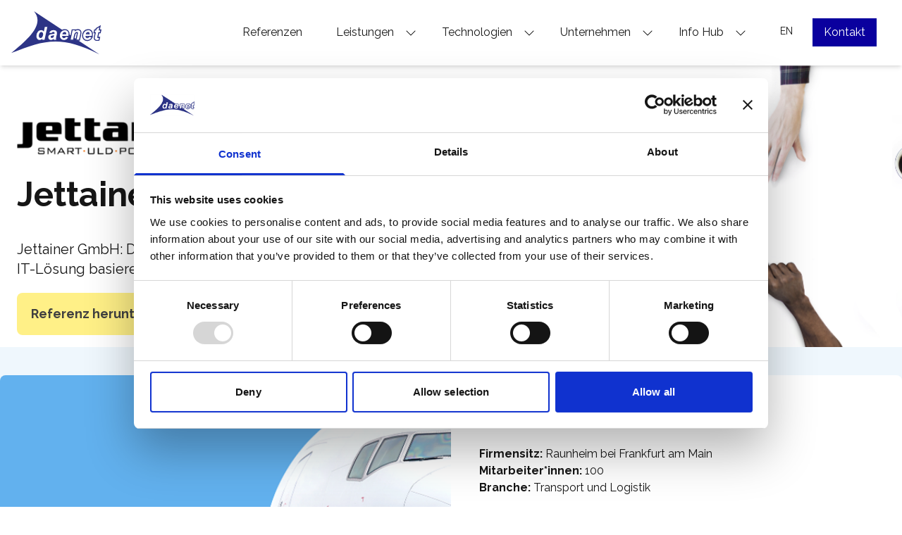

--- FILE ---
content_type: text/html
request_url: https://daenet.de/de/jettainer/
body_size: 16981
content:
<!DOCTYPE html>
<html lang="de">
  <head>
    <meta charset="utf-8" />
    <meta name="viewport" content="width=device-width, initial-scale=1.0" />
    <meta http-equiv="X-UA-Compatible" content="IE=edge,chrome=1" />
    <meta name="environment" content="production" />
    <title>Referenz: Jettainer GmbH | daenet  | daenet</title>
<meta name="description" content="Referenz: Jettainer GmbH ► Digitalisierung Containermanagement mit Cloud basierter IT-Lösung basierend auf Microsoft Azure" />
<meta name="keywords" content="" />

<meta name="robots" content="noindex" /> 

<meta itemprop="description" content="Referenz: Jettainer GmbH ► Digitalisierung Containermanagement mit Cloud basierter IT-Lösung basierend auf Microsoft Azure" />
<meta itemprop="name" content="Referenz: Jettainer GmbH | daenet" />
<meta name="application-name" content="Referenz: Jettainer GmbH | daenet" />
<meta name="url" content="https://daenet.de/de/jettainer/" />
<link rel="canonical" href="https://daenet.de/de/jettainer/" itemprop="url" />
<meta property="og:title" content="Referenz: Jettainer GmbH | daenet" />
<meta property='twitter:title' content="Referenz: Jettainer GmbH | daenet" />

<meta property="og:description" content="Referenz: Jettainer GmbH ► Digitalisierung Containermanagement mit Cloud basierter IT-Lösung basierend auf Microsoft Azure" />
<meta property="og:url" content="https://daenet.de/de/jettainer/" />
<meta property="og:locale" content="de" />
<meta property="og:updated_time" content=2023-12-06T18:03:56&#43;0530 />



<meta property="og:image" content="https://daenet.de/images/Daenet-logo.svg">
<meta property='twitter:image' content="https://daenet.de/images/Daenet-logo.svg" />
<meta name="twitter:card" content="summary_large_image" />

<meta name="twitter:title" content="Referenz: Jettainer GmbH | daenet" />
<meta name="twitter:description" content="Referenz: Jettainer GmbH ► Digitalisierung Containermanagement mit Cloud basierter IT-Lösung basierend auf Microsoft Azure" />
<meta name="twitter:url" content="https://daenet.de/de/jettainer/" />
<meta name="language" content="de" />

<link rel="alternate" hreflang="de" href="https://daenet.de/de/jettainer/" />


<link rel="alternate" hreflang="en" href="https://daenet.de/en/jettainer/" />

<link rel="alternate" hreflang="x-default" href="https://daenet.de/en/jettainer/" />



<script src="https://cdnjs.cloudflare.com/ajax/libs/jquery/3.3.1/jquery.min.js"></script>
<script src="https://cdnjs.cloudflare.com/ajax/libs/OwlCarousel2/2.3.4/owl.carousel.min.js"></script>
<script src="https://cdn.jsdelivr.net/gh/alpinejs/alpine@v2.8.2/dist/alpine.min.js" defer></script>
<script>
    $(function () {
        
        var owl = $('#owl-1');
        owl.owlCarousel({
            items: 4,
            loop: true,
            margin: 10,
            autoplay: true,
            autoplayTimeout: 3000,
            autoplayHoverPause: true,
            responsive: {
                0: {
                    items: 2
                },
                640: {
                    items: 4
                },
                1000: {
                    items: 4
                }
            }
        });

        
        var owl2 = $('#owl-2');
        owl2.owlCarousel({
            loop: true,
            margin: 10,
            nav: true,
            responsive: {
                0: {
                    items: 1
                },
                640: {
                    items: 2
                },
                1000: {
                    items: 3
                }
            }
        });

        
        var owl2 = $('#owl-3');
        owl2.owlCarousel({
            loop: true,
            margin: 10,
            nav: true,
            responsive: {
                0: {
                    items: 1
                },
                640: {
                    items: 2
                },
                1000: {
                    items: 3
                }
            }
        });

        
        var owl2 = $('#owl-4');
        owl2.owlCarousel({
            loop: true,
            margin: 10,
            nav: true,
            responsive: {
                0: {
                    items: 1
                },
                640: {
                    items: 2
                },
                1000: {
                    items: 3
                }
            }
        });
    });
</script>
    <script src="https://cdn.tailwindcss.com"></script>
    <link href="https://fonts.googleapis.com/css2?family=Raleway:ital,wght@0,100;0,200;0,300;0,400;0,500;0,600;0,700;0,800;0,900;1,100;1,200&display=swap"
          rel="stylesheet">
    <link href="https://fonts.googleapis.com/css2?family=Open+Sans:wght@300;400;500;600;700&display=swap"
          rel="stylesheet">
    <link rel="stylesheet" href="/css/styles.css">
    <link rel="stylesheet" href="https://cdnjs.cloudflare.com/ajax/libs/OwlCarousel2/2.3.4/assets/owl.carousel.min.css">
    <link rel="stylesheet" href="https://cdnjs.cloudflare.com/ajax/libs/OwlCarousel2/2.3.4/assets/owl.theme.default.css">
    <link rel="stylesheet" href="https://fonts.googleapis.com/css2?family=Material+Symbols+Outlined" />
    <script id="Cookiebot" src="https://consent.cookiebot.com/uc.js" data-cbid="86dd8d03-3c5a-4f88-a423-c3fc9ebae639"
            data-blockingmode="auto" type="text/javascript"></script>

    
    <script defer data-domain="daenet.de,daenet.com" src="/js/script.js"></script>
    

    
    <script async src="https://www.googletagmanager.com/gtag/js?id=UA-2001677-2"></script>
    <script>
        window.dataLayer = window.dataLayer || [];
        function gtag() { dataLayer.push(arguments); }
        gtag('js', new Date());
        gtag('config', 'UA-2001677-2');
    </script>

    
    <script async src="https://www.googletagmanager.com/gtag/js?id=G-1LXGYRGDLX"></script>
    <script data-cookieconsent="ignore">
        window.dataLayer = window.dataLayer || [];
        function gtag() { dataLayer.push(arguments); }
        gtag("consent", "default", {
            ad_storage: "denied",
            analytics_storage: "denied",
            functionality_storage: "denied",
            personalization_storage: "denied",
            security_storage: "granted",
            wait_for_update: 500,
        });
        gtag("set", "ads_data_redaction", true);
        gtag("set", "url_passthrough", true);

        gtag('js', new Date());
        gtag('config', 'G-1LXGYRGDLX');
    </script>

    
    <script>
        (function (w, d, s, l, i) {
            w[l] = w[l] || []; w[l].push({
                'gtm.start':
                    new Date().getTime(), event: 'gtm.js'
            }); var f = d.getElementsByTagName(s)[0],
                j = d.createElement(s), dl = l != 'dataLayer' ? '&l=' + l : ''; j.async = true; j.src = 'https://www.googletagmanager.com/gtm.js?id=' + i + dl; f.parentNode.insertBefore(j, f);
        })
            (window, document, 'script', 'dataLayer', 'GTM-PVG3TML4');
    </script>
    

</head>
<body>
    
    <noscript><iframe src="https://www.googletagmanager.com/ns.html?id=GTM-PVG3TML4" height="0" width="0" style="display:none;visibility:hidden"></iframe></noscript>
    
    <header class="top-0 sticky z-10 ">
    <nav class="bg-white py-2 md:py-4 inline-block w-full lg:border-b-0 border-b shadow-md">

        

        <div class="container px-4 mx-auto lg:flex md:items-center hidden">
            <div class="flex justify-between items-center">
                <a href="https://daenet.de/de/" class="">
                    <img class="lg:w-24 xl:w-32" src="/images/Daenet-logo.svg" alt="">
                </a>
            </div>

            <div class="hidden md:flex flex-col md:flex-row md:ml-auto mt-3 md:mt-0 md:mr-3" id="navbar-collapse">
                <ul class="flex">

                    
                    
                    <li>
                        <a href="https://daenet.de/de/references/" title="Referenzen"
                           class="p-2 lg:px-4 md:mx-2 text-[#1A1A1A] lg:text-md xl:text-base text-sm rounded hover:bg-gray-200 hover:text-gray-700 transition-colors ">
                            Referenzen
                        </a>
                    </li>
                    
                    
                    
                    <li class="group relative block" x-data="{isOpen:false }" @mouseleave="isOpen = false">
                        <a href="#" title="Leistungen"
                           class="md:mx-2 text-[#1A1A1A] lg:text-md xl:text-base text-sm rounded hover:bg-gray-200 hover:text-gray-700 transition-colors  py-2 px-4"
                           @click="isOpen = !isOpen" x-on:click.prevent="" :class="{'' : isOpen}">
                            Leistungen <svg xmlns="http://www.w3.org/2000/svg" fill="#000" width="16" height="16"
                                             class="hidden lg:inline-block relative top-0 -right-3 transform rotate-90"
                                             viewBox="0 0 16 16">
                                <path fill-rule="evenodd"
                                      d="M4.646 1.646a.5.5 0 0 1 .708 0l6 6a.5.5 0 0 1 0 .708l-6 6a.5.5 0 0 1-.708-.708L10.293 8 4.646 2.354a.5.5 0 0 1 0-.708z">
                                </path>
                            </svg>
                        </a>
                        <ul class="bg-white border-gray-200 border" aria-label="submenu" x-show="isOpen"
                            @click.away="isOpen = false" style="display: none;">
                            

                            
                            <li class="group relative border-b border-dark border-opacity-[0.2] px-2 hover:bg-gray-200">
                                <a href="https://daenet.de/de/microsoft_partner/" title="Leistungen Gen AI"
                                   class="py-2 text-dark bg-transparent lg:text-md xl:text-base text-sm">
                                    Leistungen Gen AI
                                </a>
                            </li>

                            
                            

                            

                            <li class="group/item relative border-b border-dark border-opacity-[0.2] px-2 hover:bg-gray-200"
                                x-data="{isOpen:false }" @mouseleave="isOpen = false">
                                <a href="https://daenet.de/de/core-competencies/" title="Kernkompetenzen"
                                   class="py-2 bg-transparent lg:text-md xl:text-base text-sm font-bold-negate">
                                    Kernkompetenzen
                                </a>
                                <svg xmlns="http://www.w3.org/2000/svg" fill="#000" width="16" height="16"
                                     class="hidden lg:inline-block fill-dark absolute top-[10px] right-0"
                                     viewBox="0 0 16 16">
                                    <path fill-rule="evenodd"
                                          d="M4.646 1.646a.5.5 0 0 1 .708 0l6 6a.5.5 0 0 1 0 .708l-6 6a.5.5 0 0 1-.708-.708L10.293 8 4.646 2.354a.5.5 0 0 1 0-.708z">
                                    </path>
                                </svg>
                                <ul class="invisible group-hover/item:visible bg-white border-gray-200 border">
                                    

                                    

                                    <li class="group relative border-b border-dark border-opacity-[0.2] px-2">
                                        <a title="Künstliche Intelligenz" href="https://daenet.de/de/core-competencies/artificial-intelligence/"
                                           class="py-2 text-dark bg-transparent lg:text-md xl:text-base text-sm">
                                            Künstliche Intelligenz
                                        </a>
                                    </li>
                                    
                                    

                                    

                                    <li class="group relative border-b border-dark border-opacity-[0.2] px-2">
                                        <a title="Cloud" href="https://daenet.de/de/core-competencies/cloud-computing/"
                                           class="py-2 text-dark bg-transparent lg:text-md xl:text-base text-sm">
                                            Cloud
                                        </a>
                                    </li>
                                    
                                    

                                    

                                    <li class="group relative border-b border-dark border-opacity-[0.2] px-2">
                                        <a title="Internet of Things" href="https://daenet.de/de/core-competencies/iot-solutions/"
                                           class="py-2 text-dark bg-transparent lg:text-md xl:text-base text-sm">
                                            Internet of Things
                                        </a>
                                    </li>
                                    
                                    

                                    

                                    <li class="group relative border-b border-dark border-opacity-[0.2] px-2">
                                        <a title="Softwareentwicklung" href="https://daenet.de/de/core-competencies/software-development/"
                                           class="py-2 text-dark bg-transparent lg:text-md xl:text-base text-sm">
                                            Softwareentwicklung
                                        </a>
                                    </li>
                                    
                                    
                                </ul>
                            </li>


                            
                            

                            

                            <li class="group/item relative border-b border-dark border-opacity-[0.2] px-2 hover:bg-gray-200"
                                x-data="{isOpen:false }" @mouseleave="isOpen = false">
                                <a href="https://daenet.de/de/products" title="Produkte"
                                   class="py-2 bg-transparent lg:text-md xl:text-base text-sm font-bold-negate">
                                    Produkte
                                </a>
                                <svg xmlns="http://www.w3.org/2000/svg" fill="#000" width="16" height="16"
                                     class="hidden lg:inline-block fill-dark absolute top-[10px] right-0"
                                     viewBox="0 0 16 16">
                                    <path fill-rule="evenodd"
                                          d="M4.646 1.646a.5.5 0 0 1 .708 0l6 6a.5.5 0 0 1 0 .708l-6 6a.5.5 0 0 1-.708-.708L10.293 8 4.646 2.354a.5.5 0 0 1 0-.708z">
                                    </path>
                                </svg>
                                <ul class="invisible group-hover/item:visible bg-white border-gray-200 border">
                                    

                                    

                                    <li class="group relative border-b border-dark border-opacity-[0.2] px-2">
                                        <a title="IoT Plattform" href="https://daenet.de/de/products/iotservice"
                                           class="py-2 text-dark bg-transparent lg:text-md xl:text-base text-sm">
                                            IoT Plattform
                                        </a>
                                    </li>
                                    
                                    

                                    

                                    <li class="group relative border-b border-dark border-opacity-[0.2] px-2">
                                        <a title="Visual Components Detector" href="https://daenet.de/de/products/vcd"
                                           class="py-2 text-dark bg-transparent lg:text-md xl:text-base text-sm">
                                            Visual Components Detector
                                        </a>
                                    </li>
                                    
                                    

                                    

                                    <li class="group relative border-b border-dark border-opacity-[0.2] px-2">
                                        <a title="DeepOcto.AI" href="https://daenet.de/de/products/deepoctoai"
                                           class="py-2 text-dark bg-transparent lg:text-md xl:text-base text-sm">
                                            DeepOcto.AI
                                        </a>
                                    </li>
                                    
                                    
                                </ul>
                            </li>


                            
                            

                            
                            <li class="group relative border-b border-dark border-opacity-[0.2] px-2 hover:bg-gray-200">
                                <a href="https://daenet.de/de/academy" title="Akademie"
                                   class="py-2 text-dark bg-transparent lg:text-md xl:text-base text-sm">
                                    Akademie
                                </a>
                            </li>

                            
                            
                        </ul>
                    </li>
                    
                    
                    
                    <li class="group relative block" x-data="{isOpen:false }" @mouseleave="isOpen = false">
                        <a href="#" title="Technologien"
                           class="md:mx-2 text-[#1A1A1A] lg:text-md xl:text-base text-sm rounded hover:bg-gray-200 hover:text-gray-700 transition-colors  py-2 px-4"
                           @click="isOpen = !isOpen" x-on:click.prevent="" :class="{'' : isOpen}">
                            Technologien <svg xmlns="http://www.w3.org/2000/svg" fill="#000" width="16" height="16"
                                             class="hidden lg:inline-block relative top-0 -right-3 transform rotate-90"
                                             viewBox="0 0 16 16">
                                <path fill-rule="evenodd"
                                      d="M4.646 1.646a.5.5 0 0 1 .708 0l6 6a.5.5 0 0 1 0 .708l-6 6a.5.5 0 0 1-.708-.708L10.293 8 4.646 2.354a.5.5 0 0 1 0-.708z">
                                </path>
                            </svg>
                        </a>
                        <ul class="bg-white border-gray-200 border" aria-label="submenu" x-show="isOpen"
                            @click.away="isOpen = false" style="display: none;">
                            

                            
                            <li class="group relative border-b border-dark border-opacity-[0.2] px-2 hover:bg-gray-200">
                                <a href="https://daenet.de/de/ki-software-development" title="KI-gestützte Softwarelösungen"
                                   class="py-2 text-dark bg-transparent lg:text-md xl:text-base text-sm">
                                    KI-gestützte Softwarelösungen
                                </a>
                            </li>

                            
                            

                            
                            <li class="group relative border-b border-dark border-opacity-[0.2] px-2 hover:bg-gray-200">
                                <a href="https://daenet.de/de/your-cloud-journey" title="Your Cloud Journey"
                                   class="py-2 text-dark bg-transparent lg:text-md xl:text-base text-sm">
                                    Your Cloud Journey
                                </a>
                            </li>

                            
                            

                            
                            <li class="group relative border-b border-dark border-opacity-[0.2] px-2 hover:bg-gray-200">
                                <a href="https://daenet.de/de/smart-industrial-solutions" title="Smarte Industrielösungen"
                                   class="py-2 text-dark bg-transparent lg:text-md xl:text-base text-sm">
                                    Smarte Industrielösungen
                                </a>
                            </li>

                            
                            

                            
                            <li class="group relative border-b border-dark border-opacity-[0.2] px-2 hover:bg-gray-200">
                                <a href="https://daenet.de/de/individual-software-engineering" title="Individuelles Software-Engineering"
                                   class="py-2 text-dark bg-transparent lg:text-md xl:text-base text-sm">
                                    Individuelles Software-Engineering
                                </a>
                            </li>

                            
                            
                        </ul>
                    </li>
                    
                    
                    
                    <li class="group relative block" x-data="{isOpen:false }" @mouseleave="isOpen = false">
                        <a href="#" title="Unternehmen"
                           class="md:mx-2 text-[#1A1A1A] lg:text-md xl:text-base text-sm rounded hover:bg-gray-200 hover:text-gray-700 transition-colors  py-2 px-4"
                           @click="isOpen = !isOpen" x-on:click.prevent="" :class="{'' : isOpen}">
                            Unternehmen <svg xmlns="http://www.w3.org/2000/svg" fill="#000" width="16" height="16"
                                             class="hidden lg:inline-block relative top-0 -right-3 transform rotate-90"
                                             viewBox="0 0 16 16">
                                <path fill-rule="evenodd"
                                      d="M4.646 1.646a.5.5 0 0 1 .708 0l6 6a.5.5 0 0 1 0 .708l-6 6a.5.5 0 0 1-.708-.708L10.293 8 4.646 2.354a.5.5 0 0 1 0-.708z">
                                </path>
                            </svg>
                        </a>
                        <ul class="bg-white border-gray-200 border" aria-label="submenu" x-show="isOpen"
                            @click.away="isOpen = false" style="display: none;">
                            

                            
                            <li class="group relative border-b border-dark border-opacity-[0.2] px-2 hover:bg-gray-200">
                                <a href="https://daenet.de/de/aboutus/" title="Über Uns"
                                   class="py-2 text-dark bg-transparent lg:text-md xl:text-base text-sm">
                                    Über Uns
                                </a>
                            </li>

                            
                            

                            
                            <li class="group relative border-b border-dark border-opacity-[0.2] px-2 hover:bg-gray-200">
                                <a href="https://daenet.de/de/insight-and-lectures" title="Expertenwissen / Vorträge"
                                   class="py-2 text-dark bg-transparent lg:text-md xl:text-base text-sm">
                                    Expertenwissen / Vorträge
                                </a>
                            </li>

                            
                            

                            
                            <li class="group relative border-b border-dark border-opacity-[0.2] px-2 hover:bg-gray-200">
                                <a href="https://daenet.de/de/karriere" title="Karriere"
                                   class="py-2 text-dark bg-transparent lg:text-md xl:text-base text-sm">
                                    Karriere
                                </a>
                            </li>

                            
                            

                            
                            <li class="group relative border-b border-dark border-opacity-[0.2] px-2 hover:bg-gray-200">
                                <a href="https://daenet.de/de/partnering" title="Partner"
                                   class="py-2 text-dark bg-transparent lg:text-md xl:text-base text-sm">
                                    Partner
                                </a>
                            </li>

                            
                            

                            
                            <li class="group relative border-b border-dark border-opacity-[0.2] px-2 hover:bg-gray-200">
                                <a href="https://daenet.de/de/garage" title="Garagenprojekte"
                                   class="py-2 text-dark bg-transparent lg:text-md xl:text-base text-sm">
                                    Garagenprojekte
                                </a>
                            </li>

                            
                            
                        </ul>
                    </li>
                    
                    
                    
                    <li class="group relative block" x-data="{isOpen:false }" @mouseleave="isOpen = false">
                        <a href="#" title="Info Hub"
                           class="md:mx-2 text-[#1A1A1A] lg:text-md xl:text-base text-sm rounded hover:bg-gray-200 hover:text-gray-700 transition-colors  py-2 px-4"
                           @click="isOpen = !isOpen" x-on:click.prevent="" :class="{'' : isOpen}">
                            Info Hub <svg xmlns="http://www.w3.org/2000/svg" fill="#000" width="16" height="16"
                                             class="hidden lg:inline-block relative top-0 -right-3 transform rotate-90"
                                             viewBox="0 0 16 16">
                                <path fill-rule="evenodd"
                                      d="M4.646 1.646a.5.5 0 0 1 .708 0l6 6a.5.5 0 0 1 0 .708l-6 6a.5.5 0 0 1-.708-.708L10.293 8 4.646 2.354a.5.5 0 0 1 0-.708z">
                                </path>
                            </svg>
                        </a>
                        <ul class="bg-white border-gray-200 border" aria-label="submenu" x-show="isOpen"
                            @click.away="isOpen = false" style="display: none;">
                            

                            
                            <li class="group relative border-b border-dark border-opacity-[0.2] px-2 hover:bg-gray-200">
                                <a href="/de/info-hub/#infohub_news" title="News Blog"
                                   class="py-2 text-dark bg-transparent lg:text-md xl:text-base text-sm">
                                    News Blog
                                </a>
                            </li>

                            
                            

                            
                            <li class="group relative border-b border-dark border-opacity-[0.2] px-2 hover:bg-gray-200">
                                <a href="/de/info-hub/#infohub_tech" title="Tech Blog"
                                   class="py-2 text-dark bg-transparent lg:text-md xl:text-base text-sm">
                                    Tech Blog
                                </a>
                            </li>

                            
                            

                            
                            <li class="group relative border-b border-dark border-opacity-[0.2] px-2 hover:bg-gray-200">
                                <a href="/de/info-hub/#infohub_event" title="Events"
                                   class="py-2 text-dark bg-transparent lg:text-md xl:text-base text-sm">
                                    Events
                                </a>
                            </li>

                            
                            
                        </ul>
                    </li>
                    
                    

                    
<li class="w-full lg:w-auto px-4 py-2 lg:px-0 lg:py-0 border-b-0">
    <a rel="alternate" href="/en/jettainer/" hreflang="en" lang="en"
       class="p-2 lg:px-4 md:ml-5 md:mr-2 text-dark text-base lg:text-sm text-center hover:bg-[#0A009E] hover:text-white transition-colors duration-300">EN</a>
</li>


                    <li>
                        <a rel="alternate" href="https://daenet.de/de/#contactForm" hreflang="de" lang="de"
                           class="p-2 lg:px-4 md:mx-2 text-white lg:text-md xl:text-base text-sm text-center rounded-0 bg-[#0A009E] hover:text-white transition-colors  mt-1 md:mt-0 md:ml-1">Kontakt</a>
                    </li>
                </ul>
            </div>

        </div>

        

        

        <ul class="items-center w-full lg:hidden h-13">
            <li class="inline-block float-left">
                <a href="https://daenet.de/de/">
                    <img class="w-32 lg:absolute relative pl-5" src="/images/Daenet-logo.svg" alt="Home" />
                </a>
            </li>

                                  
            
            <li class="flex px-6 relative justify-end float-right">            
                <button id="navtoggle" class="focus:outline-none opacity-70 hover:opacity-100 align-self-end mt-8"
                        alt="Navigation">
                    <img class="block w-6 h-6 toggle" src="/images/icon/navigation_24_regular.svg"
                         alt="Open navigation" />
                    <img class="hidden w-6 h-6 toggle" src="/images/icon/dismiss_24_regular.svg"
                         alt="Close navigation" />
                </button>             
                

                <ul class="absolute mt-10 bg-white w-screen shadow-md toggle right-0 border-top-1 border hidden">
                    <li>
                        <ul class="list-none flex flex-col justify-start items-start gap-y-1">

                            
                            
                            <li class="menu__item w-full px-4 py-2 border-b text-base">
                                <a href="https://daenet.de/de/references/" title="Referenzen">
                                    Referenzen
                                </a>
                            </li>
                            
                            
                            
                            <li class="menu__item w-full px-4 py-2 border-b text-base">
                                <button data-collapse-toggle="subnav--Leistungen" aria-label="Leistungen" class="menu__btn w-full flex items-center justify-between">
                                    <span>Leistungen </span>
                                    <span data-deg="1" class="btn__icon w-4">
                                        <svg xmlns="http://www.w3.org/2000/svg"
                                             viewBox="0 0 24 24" fill="#000000">
                                            <path d="M24 24H0V0h24v24z" fill="none" opacity=".87" />
                                            <path d="M16.59 8.59L12 13.17 7.41 8.59 6 10l6 6 6-6-1.41-1.41z" />
                                        </svg>
                                    </span>
                                </button>
                                <nav id="subnav--Leistungen" class="subnav hidden mt-2 border">
                                    <ul class="list-none bg-gray-100 text-sm">
                                        

                                        

                                        <li class="py-2 border-b ">
                                            <a href="https://daenet.de/de/microsoft_partner/" class="px-4 flex items-center w-full h-full hover:bg-gray-100 font-semibold">
                                                Leistungen Gen AI
                                            </a>
                                        </li>
                                        

                                        

                                        
                                        <li class="border-b ">
                                            <a href="#" class="px-4 py-2 menu__btn flex items-center w-full h-full hover:bg-gray-100 items-center justify-between font-semibold"
                                               data-collapse-toggle="subnav--Kernkompetenzen" aria-label="Kernkompetenzen">
                                                Kernkompetenzen
                                                <span data-deg="1" class="btn__icon w-4">
                                                    <svg xmlns="http://www.w3.org/2000/svg"
                                                         viewBox="0 0 24 24" fill="#000000">
                                                        <path d="M24 24H0V0h24v24z" fill="none" opacity=".87" />
                                                        <path d="M16.59 8.59L12 13.17 7.41 8.59 6 10l6 6 6-6-1.41-1.41z" />
                                                    </svg>
                                                </span>
                                            </a>
                                            

                                            <nav id="subnav--Kernkompetenzen" class="subnav hidden mt-2">
                                                <ul class="list-none bg-gray-200 text-sm">
                                                    

                                                    
                                                    <li class="py-2 border-b">
                                                        <a href="https://daenet.de/de/core-competencies/artificial-intelligence/" class="px-4 flex items-center w-full h-full hover:bg-gray-100">
                                                            Künstliche Intelligenz
                                                        </a>
                                                    </li>
                                                                                                        
                                                    

                                                    
                                                    <li class="py-2 border-b">
                                                        <a href="https://daenet.de/de/core-competencies/cloud-computing/" class="px-4 flex items-center w-full h-full hover:bg-gray-100">
                                                            Cloud
                                                        </a>
                                                    </li>
                                                                                                        
                                                    

                                                    
                                                    <li class="py-2 border-b">
                                                        <a href="https://daenet.de/de/core-competencies/iot-solutions/" class="px-4 flex items-center w-full h-full hover:bg-gray-100">
                                                            Internet of Things
                                                        </a>
                                                    </li>
                                                                                                        
                                                    

                                                    
                                                    <li class="py-2 border-b">
                                                        <a href="https://daenet.de/de/core-competencies/software-development/" class="px-4 flex items-center w-full h-full hover:bg-gray-100">
                                                            Softwareentwicklung
                                                        </a>
                                                    </li>
                                                                                                        
                                                    


                                                </ul>
                                            </nav>
                                        </li>

                                        

                                        

                                        
                                        <li class="border-b ">
                                            <a href="#" class="px-4 py-2 menu__btn flex items-center w-full h-full hover:bg-gray-100 items-center justify-between font-semibold"
                                               data-collapse-toggle="subnav--Produkte" aria-label="Produkte">
                                                Produkte
                                                <span data-deg="1" class="btn__icon w-4">
                                                    <svg xmlns="http://www.w3.org/2000/svg"
                                                         viewBox="0 0 24 24" fill="#000000">
                                                        <path d="M24 24H0V0h24v24z" fill="none" opacity=".87" />
                                                        <path d="M16.59 8.59L12 13.17 7.41 8.59 6 10l6 6 6-6-1.41-1.41z" />
                                                    </svg>
                                                </span>
                                            </a>
                                            

                                            <nav id="subnav--Produkte" class="subnav hidden mt-2">
                                                <ul class="list-none bg-gray-200 text-sm">
                                                    

                                                    
                                                    <li class="py-2 border-b">
                                                        <a href="https://daenet.de/de/products/iotservice" class="px-4 flex items-center w-full h-full hover:bg-gray-100">
                                                            IoT Plattform
                                                        </a>
                                                    </li>
                                                                                                        
                                                    

                                                    
                                                    <li class="py-2 border-b">
                                                        <a href="https://daenet.de/de/products/vcd" class="px-4 flex items-center w-full h-full hover:bg-gray-100">
                                                            Visual Components Detector
                                                        </a>
                                                    </li>
                                                                                                        
                                                    

                                                    
                                                    <li class="py-2 border-b">
                                                        <a href="https://daenet.de/de/products/deepoctoai" class="px-4 flex items-center w-full h-full hover:bg-gray-100">
                                                            DeepOcto.AI
                                                        </a>
                                                    </li>
                                                                                                        
                                                    


                                                </ul>
                                            </nav>
                                        </li>

                                        

                                        

                                        

                                        <li class="py-2 border-b ">
                                            <a href="https://daenet.de/de/academy" class="px-4 flex items-center w-full h-full hover:bg-gray-100 font-semibold">
                                                Akademie
                                            </a>
                                        </li>
                                        

                                        
                                    </ul>
                                </nav>
                            </li>
                            
                            
                            
                            <li class="menu__item w-full px-4 py-2 border-b text-base">
                                <button data-collapse-toggle="subnav--Technologien" aria-label="Technologien" class="menu__btn w-full flex items-center justify-between">
                                    <span>Technologien </span>
                                    <span data-deg="1" class="btn__icon w-4">
                                        <svg xmlns="http://www.w3.org/2000/svg"
                                             viewBox="0 0 24 24" fill="#000000">
                                            <path d="M24 24H0V0h24v24z" fill="none" opacity=".87" />
                                            <path d="M16.59 8.59L12 13.17 7.41 8.59 6 10l6 6 6-6-1.41-1.41z" />
                                        </svg>
                                    </span>
                                </button>
                                <nav id="subnav--Technologien" class="subnav hidden mt-2 border">
                                    <ul class="list-none bg-gray-100 text-sm">
                                        

                                        

                                        <li class="py-2 border-b ">
                                            <a href="https://daenet.de/de/ki-software-development" class="px-4 flex items-center w-full h-full hover:bg-gray-100 font-semibold">
                                                KI-gestützte Softwarelösungen
                                            </a>
                                        </li>
                                        

                                        

                                        

                                        <li class="py-2 border-b ">
                                            <a href="https://daenet.de/de/your-cloud-journey" class="px-4 flex items-center w-full h-full hover:bg-gray-100 font-semibold">
                                                Your Cloud Journey
                                            </a>
                                        </li>
                                        

                                        

                                        

                                        <li class="py-2 border-b ">
                                            <a href="https://daenet.de/de/smart-industrial-solutions" class="px-4 flex items-center w-full h-full hover:bg-gray-100 font-semibold">
                                                Smarte Industrielösungen
                                            </a>
                                        </li>
                                        

                                        

                                        

                                        <li class="py-2 border-b ">
                                            <a href="https://daenet.de/de/individual-software-engineering" class="px-4 flex items-center w-full h-full hover:bg-gray-100 font-semibold">
                                                Individuelles Software-Engineering
                                            </a>
                                        </li>
                                        

                                        
                                    </ul>
                                </nav>
                            </li>
                            
                            
                            
                            <li class="menu__item w-full px-4 py-2 border-b text-base">
                                <button data-collapse-toggle="subnav--Unternehmen" aria-label="Unternehmen" class="menu__btn w-full flex items-center justify-between">
                                    <span>Unternehmen </span>
                                    <span data-deg="1" class="btn__icon w-4">
                                        <svg xmlns="http://www.w3.org/2000/svg"
                                             viewBox="0 0 24 24" fill="#000000">
                                            <path d="M24 24H0V0h24v24z" fill="none" opacity=".87" />
                                            <path d="M16.59 8.59L12 13.17 7.41 8.59 6 10l6 6 6-6-1.41-1.41z" />
                                        </svg>
                                    </span>
                                </button>
                                <nav id="subnav--Unternehmen" class="subnav hidden mt-2 border">
                                    <ul class="list-none bg-gray-100 text-sm">
                                        

                                        

                                        <li class="py-2 border-b ">
                                            <a href="https://daenet.de/de/aboutus/" class="px-4 flex items-center w-full h-full hover:bg-gray-100 font-semibold">
                                                Über Uns
                                            </a>
                                        </li>
                                        

                                        

                                        

                                        <li class="py-2 border-b ">
                                            <a href="https://daenet.de/de/insight-and-lectures" class="px-4 flex items-center w-full h-full hover:bg-gray-100 font-semibold">
                                                Expertenwissen / Vorträge
                                            </a>
                                        </li>
                                        

                                        

                                        

                                        <li class="py-2 border-b ">
                                            <a href="https://daenet.de/de/karriere" class="px-4 flex items-center w-full h-full hover:bg-gray-100 font-semibold">
                                                Karriere
                                            </a>
                                        </li>
                                        

                                        

                                        

                                        <li class="py-2 border-b ">
                                            <a href="https://daenet.de/de/partnering" class="px-4 flex items-center w-full h-full hover:bg-gray-100 font-semibold">
                                                Partner
                                            </a>
                                        </li>
                                        

                                        

                                        

                                        <li class="py-2 border-b ">
                                            <a href="https://daenet.de/de/garage" class="px-4 flex items-center w-full h-full hover:bg-gray-100 font-semibold">
                                                Garagenprojekte
                                            </a>
                                        </li>
                                        

                                        
                                    </ul>
                                </nav>
                            </li>
                            
                            
                            
                            <li class="menu__item w-full px-4 py-2 border-b text-base">
                                <button data-collapse-toggle="subnav--Info Hub" aria-label="Info Hub" class="menu__btn w-full flex items-center justify-between">
                                    <span>Info Hub </span>
                                    <span data-deg="1" class="btn__icon w-4">
                                        <svg xmlns="http://www.w3.org/2000/svg"
                                             viewBox="0 0 24 24" fill="#000000">
                                            <path d="M24 24H0V0h24v24z" fill="none" opacity=".87" />
                                            <path d="M16.59 8.59L12 13.17 7.41 8.59 6 10l6 6 6-6-1.41-1.41z" />
                                        </svg>
                                    </span>
                                </button>
                                <nav id="subnav--Info Hub" class="subnav hidden mt-2 border">
                                    <ul class="list-none bg-gray-100 text-sm">
                                        

                                        

                                        <li class="py-2 border-b ">
                                            <a href="/de/info-hub/#infohub_news" class="px-4 flex items-center w-full h-full hover:bg-gray-100 font-semibold">
                                                News Blog
                                            </a>
                                        </li>
                                        

                                        

                                        

                                        <li class="py-2 border-b ">
                                            <a href="/de/info-hub/#infohub_tech" class="px-4 flex items-center w-full h-full hover:bg-gray-100 font-semibold">
                                                Tech Blog
                                            </a>
                                        </li>
                                        

                                        

                                        

                                        <li class="py-2 border-b ">
                                            <a href="/de/info-hub/#infohub_event" class="px-4 flex items-center w-full h-full hover:bg-gray-100 font-semibold">
                                                Events
                                            </a>
                                        </li>
                                        

                                        
                                    </ul>
                                </nav>
                            </li>
                            
                            
                        </ul>
                    </li>
                
                    
                </ul>

                

            </li>
            <div class="lg:hidden inline-block float-right">
                
<li class="w-full lg:w-auto px-4 py-2 lg:px-0 lg:py-0 border-b-0">
    <a rel="alternate" href="/en/jettainer/" hreflang="en" lang="en"
       class="p-2 lg:px-4 md:ml-5 md:mr-2 text-dark text-base lg:text-sm text-center hover:bg-[#0A009E] hover:text-white transition-colors duration-300">EN</a>
</li>
  
            </div>
            
        </ul>

        
    </nav>
</header>

<script>
    toggleSubnav()
    rotateMenuBtnIcon()

    function toggleSubnav() {
        const btns = document.getElementsByClassName('menu__btn')
        Array.from(btns).forEach((btn) => {
            btn.addEventListener('click', () => {
                document.getElementById(btn.dataset.collapseToggle).classList.toggle('hidden')
            })
        })
    }

    function rotateMenuBtnIcon() {
        const btns = document.getElementsByClassName('menu__btn')
        Array.from(btns).forEach((btn) => {
            btn.addEventListener('click', () => {
                const target = btn.getElementsByClassName('btn__icon')[0]
                const seed = Number(target.dataset.deg)
                target.style = `transform: rotate(${seed * 180}deg); transition-duration: 250ms`
                target.dataset.deg = Number(!seed)
            })
        })
    }
</script>
    <main role="main">

<div class="banner">
    <div class="md:flex w-full bg-[#fff] bg-com-lessheight bg-reference-detail">
        <div class="container mx-auto">
            <div class="grid md:grid-cols-3 max-w-7xl mx-auto">
                <div class="col-span-3 overflow-hidden">
                    <div class="max-w-3xl px-6 py-4">
                        <img src="/images/Jettainer-logo.png" class="mb-5 md:w-80 w-48" alt="">
                        <h1 class="text-[#161616] text-xl md:text-3xl lg:text-5xl mb-1 md:mb-3 font-bold">Jettainer GmbH
                        </h1><br>
                        <p class="md:text-xl">Jettainer GmbH: Digitalisierung Containermanagement mit Cloud basierter IT-Lösung basierend auf Microsoft Azure</p>
                            <a href="https://www.acp.at/hubfs/acp-digital-referenzkarte-jettainer-gmbh-2022_1.pdf?hsLang=de-de" 
                            class="text-[#404040] bg-[#FFF087] md:px-5 md:py-4 rounded-lg font-bold inline-block p-3 w-auto mt-5 text-sm lg:text-lg" target="_blank">Referenz herunterladen</a>
                    </div>
                </div>
            </div>

        </div>
    </div>
</div>
<div class="bg-[#EFF7FD] px-3 xl:px-0 pb-5">
    <div class="container max-w-7xl mx-auto py-10">
        <div class="grid lg:grid-cols-2 justify-center w-full max-w-7xl md:mx-auto shadow-lg lg:rounded-lg">
            
            <div class="col-span-1">
                <div class="flex items-center justify-center h-full">
                    <img src="/images/Jettainer-airplane-cargo.png" class="h-full w-full lg:rounded-tl-lg lg:rounded-bl-lg"
                        alt="">
                </div>
            </div>
            <div class="col-span-1 bg-white lg:rounded-tr-lg lg:rounded-br-lg">
                <div class="p-4 md:p-10">
                    <h2 class="mb-2">Der Kunde</h2>
                    <p> <p><strong>Firmensitz:</strong> Raunheim bei Frankfurt am Main</p>
<p><strong>Mitarbeiter*innen:</strong> 100</p>
<p><strong>Branche:</strong> Transport und Logistik
<br>
<br>
Was Pferde, Autos und Reisegepäck gemeinsam haben? Sie alle werden per Luftfracht transportiert. Dabei kommen spezielle Container und Paletten zum Einsatz – sogenannte ULD (Unit Load Devices), in denen der Inhalt sicher sein Ziel erreicht. Die Organisation und Steuerung dieser Transporte ist allerdings eine komplexe Aufgabe. Einige der weltweit größten Airlines vertrauen deshalb beim Containermanagement auf die Leistungen der Jettainer GmbH. Denn die Lufthansatochter sorgt dafür, dass die Container samt Inhalt zur richtigen Zeit am richtigen Ort sind. Jettainer übernimmt auf Wunsch zudem die Wartung und Reparatur beschädigter Container – mit 100 Prozent Verfügbarkeitsgarantie! Das Ergebnis: Mit ca. 100.000 ULDs und 500 globalen Locations hat sich Jettainer zum Weltmarktführer entwickelt. Eine echte Erfolgsgeschichte also, die daenet seit vielen Jahren begleiten darf. Nun ist es Zeit, gemeinsam das nächste Kapitel zu schreiben.</p>
 </p>
                    
                
                </div>
            </div>
            

        </div>
    </div>

    <div class="container max-w-7xl mx-auto">
        <div class="grid lg:grid-cols-2 max-w-7xl md:mx-auto shadow-lg lg:rounded-lg">
            <div class="col-span-1 bg-[#3f4a52] p-4 md:p-10 text-white lg:rounded-tl-lg lg:rounded-bl-lg">
                

                <h2>Die Herausforderung – ein komplexes Geschäftsmodell</h2>
                <p> <p>Die Logistik ist so etwas wie der Blutkreislauf der Globalisierung. Entsprechend empfindlich reagiert unsere Wirtschaft auf Lieferengpässe oder verspätete Transporte. Jettainer stellt daher sicher, dass ULDs genau dort bereitstehen, wo sie gebraucht werden. Mehr als <strong>12 Millionen ULD-Bewegungen</strong> managt das Unternehmen jährlich. Dabei müssen nicht nur die Flugpläne überwacht, sondern auch ganz unterschiedliche Geschäftsregeln korrekt eingehalten werden. Allein beim <strong>Tracking und Reporting</strong> kommen so zehn Milliarden Datensätze zusammen, die ausgewertet werden wollen. Aber wie identifizieren wir Flughäfen, die zu viele ULDs erhalten haben, und mit welchen Prozessen können wir diese ULDs an andere Flughäfen verteilen, die einen entsprechenden Bedarf haben? Fragen, auf die Jettainer täglich neue Antworten finden muss. Eine enorme Herausforderung, die nur durch den Einsatz digitaler Technologien gemeistert werden kann. Die <strong>Verarbeitung IoT-basierter Daten</strong> steht dabei ebenso im Vordergrund wie die <strong>Automatisierung wichtiger Prozesse</strong> und Cloud-Computing-Lösungen wie <strong>Microsoft Azure</strong>.
<br>
<br>
Der Grund: Die Steuerung der verschiedenen Container-Systeme oder die Organisation der Reparaturen müssen <strong>individuell abgebildet</strong> werden. Herkömmliche Standardsoftware-Lösungen sind damit überfordert und auch wenig effizient. Abweichungen vom Transportplan oder die Ausstattung bestimmter Flughäfen mit zu vielen ULDs sind dann nur zwei mögliche <strong>Folgen einer mangelhaften Prozessintegration</strong>. Und: Kunden erwarten heute mehr als nur monatliche Berichte über den Transportstatus. Transparenz wird auch in der Logistik immer wichtiger und Standardsoftware-Lösungen stoßen auch hier schnell an ihre Grenzen. Jettainer beauftragte daher daenet mit der Entwicklung einer <strong>maßgeschneiderten Individuallösung</strong> für die Verwaltung und das <strong>automatisierte Daten-Management</strong> der weltweit verteilten ULDs, die das Unternehmen auf die digitale Überholspur bringt.</p>
</p>
                
                
            </div>

            <div class="col-span-1 bg-[#f00f40] p-4 md:p-10 text-white lg:rounded-tr-lg lg:rounded-br-lg">
                
                    <h2>Die Lösung – eine echte Punktlandung</h2>
                    <p> <p>Als Teil der ACP Holding ist daenet der <strong>Enabler für Digitalisierungsthemen</strong>. Wir begleiten Jettainer seit mehr als zwölf Jahren und identifizieren uns mit den Zielen des Unternehmens. Im Laufe der Zeit ist so eine <strong>enge Partnerschaft</strong> entstanden, die auf gegenseitigem Vertrauen und einer gemeinsamen Vision für die digitale Zukunft der Lufthansatochter basiert. Mit unserem tiefen Verständnis für das einzigartige Geschäftsmodell der Jettainer GmbH haben wir uns bis ins kleinste Detail mit den Herausforderungen des Unternehmens beschäftigt. daenet konnte so eine Softwarelösung entwickeln, die exakt auf die Bedürfnisse des Unternehmens zugeschnitten ist und alle Anforderungen abdeckt. Kern dieser Lösung ist eine <strong>eigens entwickelte Plattform</strong>, die ein effizientes Tracking ermöglicht. Jettainer hat über diese Plattform nun jederzeit einen transparenten und übersichtlichen Zugriff auf alle relevanten Daten. Treten Probleme auf – etwa beim Abbau eines Überbestands – stehen den Operatoren detaillierte Reportings zur Verfügung, die eine fundierte Entscheidungsfindung ermöglichen. Das ist aber längst nicht alles. Denn seit 2020 verantwortet daenet die Entwicklung der <strong>cloudbasierten IT-Lösung JettWare NG</strong>. Diese nächste Generation des Systems basiert auf Microsoft Azure und zeichnet sich unter anderem durch ein intuitives Handling und <strong>neue nützliche Funktionen</strong> aus. So erhalten die User einen Echtzeit-Überblick über das weltweite Logistiknetz. Eine clevere Lösung, für die daenet mit dem <strong>MS Worldwide Partner Award</strong> ausgezeichnet wurde!</p>
</p> 
                
            </div>
        </div>
    </div>
    <div class="container max-w-7xl mx-auto bg-white lg:py-5 mt-5 shadow-lg lg:rounded-lg">
        <div class="grid grid-cols-2 justify-center w-full max-w-7xl mx-auto p-4">
        <div class="col-span-2">
            
            <div class="flex flex-col">
                <h2>Der Nutzen – mehr Transparenz und Effizienz</h2>
                <p> <p>Vertrauen ist auch in der Logistik die wertvollste Ressource. Werte wie Zuverlässigkeit oder Transparenz sind keine Phrasen, sondern Leuchttürme, die den Unternehmen Orientierung geben. Mit der exklusiven <strong>Softwarelösung JettWare</strong> von daenet hat Jettainer nun eine Plattform zur Hand, die die Steuerung, Positionierung, Wartung und Reparatur der Container auf ein ganz neues Level hebt. Davon profitieren vor allem die Kunden, die sich auf die Jettainer-Leistungen verlassen. Doch Stillstand bedeutet Rückschritt. Deshalb entwickeln wir die Lösung stetig weiter, passen Funktionen an und setzen auf automatisierte Prozesse, die mit <strong>mathematischen Algorithmen</strong> kontinuierlich verfeinert werden. Genau wie Jettainer selbst wächst unsere Lösung stetig und bietet einen direkten Mehrwert. Das macht sich auch finanziell bemerkbar. Denn das Unternehmen <strong>spart so wichtige Ressourcen</strong>, die es von nun an in sein Kerngeschäft investieren kann. Ein <strong>echter Wettbewerbsvorteil</strong> und ein echter Vorsprung auf dem Weg in die digitale Zukunft der Logistik.</p>
</p>
            </div>
            
        </div>
        </div>
    </div>
</div>
<div class="bg-[#3d4a52] bg-herthbus-office bg-jettainer-office py-5 md:py-20">
    <div class="container max-w-7xl mx-auto relative">
        <div class="grid grid-cols-1 justify-center w-full max-w-3xl mx-auto p-5">
            
            <div class="col-span-1 text-center">
                <div class="icon h-20 w-20 bg-white rounded-full inline-block mb-5">
                    <img src="/images/quote-sign.png" class="p-5" alt="">
                </div>
                <span class="text-white text-sm md:text-lg lg:text-xl mb-10">
                    <p>“Bereits 2008 haben wir einen Partner gesucht, der zu unserer mittelständischen Unternehmensstruktur passt und uns bei der Architektur und Entwicklung unserer Applikationslandschaft unterstützt. Mit daenet haben wir diesen Partner gefunden. Als die Experten für eine zielgerichtete Digitalisierung unterstützt uns das Unternehmen daher auch heute bei der Integration einer eigens entwickelten Softwarelösung, die über Microsoft Azure zahlreiche Prozesse automatisiert. Mithilfe von daenet können wir so wesentlich effizienter, transparenter und sicherer arbeiten. Das freut auch unsere namhaften Kunden, die auf Logistiklösungen von Jettainer vertrauen.“</p>

                </span>
                <div class="max-w-lg mx-auto items-center mt-10 text-white">
                    <div class="imgbox w-20 h-20 inline-block">
                        <img src="/images/andreas-baumann-jettainer-gmbh.png" class="w-full rounded-full inline-block" alt="">
                    </div>
                    <div class="text-center mt-5">
                        <p class="mb-0 font-bold md:text-base text-sm">Andreas Baumann, Head of Applicationmanagement and IT-Productdevelopment bei Jettainer GmbH</p>
                    </div>
                </div>
            </div>
            
        </div>
    </div>
</div>
<div class="bg-white lg:rounded-lg hidden">
    <div class="grid grid-cols-2 justify-center w-full max-w-3xl mx-auto py-5 md:py-14 ">
    <div class="col-span-2 text-center">
        <div class="flex flex-col">
            <h2 class="font-bold">Referenz als PDF </h2>
            <a class="text-[#f00f40]" target="_blank" href="">PDF zum Download</a>
        </div>
    </div>
    </div>
</div>
<div class="bg-[#f0f7fd]">
    <div class="container max-w-7xl mx-auto text-center py-10 md:py-20 text-center">
        <div class="col-span-2 text-center md:pb-10 pt-5">
            <p class="">Durchführende ACP Digital Gesellschaft:</p>
        </div>
      <div class="grid grid-cols-2 md:pt-10 pt-5 gap-5">               
        <div class="col-span-2 text-center">
            <img src="/images/daenet-logo-2.png" class="inline-block w-48 md:w-80" alt="">
        </div>
      </div>
        
    </div>
</div>
</main>
      
<footer class="grid grid-cols-1 sm:grid-cols-3">
    <div class="p-3 lg:p-4 xl:p-8 text-left bg-[#f8f8f8] md:p-4 xl:inline-block md:flex md:flex-col">
        <div class="w-[130px] md:w-16 lg:w-24 2xl:w-40 xl:w-28 md:inline-block d-block mx-auto">
            <a href="#" class="block text-center md:mb-0 mb-[40px]">
                <img class="lg:w-44" src="/images/Daenet-logo.svg" alt="">
            </a>
        </div>
        <div class="w-[200px] mob-w-300 md:w-full lg:w-44 2xl:w-64 xl:w-full block sm:float-right mx-auto">
            <a href="#" class="2xl:block xl:flex xl:inline-block flex flex-col md:flex-row xl:flex-col md:justify-center">
                <img class="2xl:w-64 xl:w-48 md:w-28" src="/images/ms-partner-data-and-azure.png" alt="Microsoft Cloud Partner Program - Solution Partner - Digital & App Innovation Azure">
                <img class="2xl:w-64 xl:w-48 md:w-28" src="/images/ms-partner-20-20digital-and-app.png" alt="Microsoft Cloud Partner Program - Solution Partner - Digital & App Innovation Azure">
            </a>
        </div>



        <div class="xl:mt-0 mt-6 2xl:mt-6 lg:text-sm xl:text-base lg:inline-block 2xl:block">
            daenet Gesellschaft für Informationstechnologie mbH
            <br><br>
            Hanauer Landstraße 204
            <br>
            60314 Frankfurt am Main
        </div>
        <div class="mt-4 lg:text-sm xl:text-base text-mid-blue">

            <a href="https://daenet.de/de/impressum/" class="block text-[#1583D8] text-decoration underline ">Impressum</a>

            <a href="https://daenet.de/de/data-protection/" class="block text-[#1583D8] underline ">Datenschutzerklärung</a>

            <a rel="alternate" href="https://daenet.de/de/#contactForm" hreflang="de" lang="de" class="block text-[#1583D8] underline ">Kontakt</a>


        </div>
        <div class="lg:mt-4 xl:mt-8">
            <img src="/images/ACP Logo.svg" alt="daenet - an ACP company" title="">
        </div>
    </div>

    <div class="items-center p-4 md:p-8 sm:col-span-2 md:p-12 bg-[#009FE3]">
        <p class="p-1 md:p-0 pl-3 md:mx-5 lg:mx-10 text-white md:text-xl text-lg font-medium md:mb-5 mb-0">Wir sind Ihr Partner für die digitale Transformation &amp; Microsoft Azure Cloud!</p>
        <ul class="lg:text-lg xl:text-xl text-white list-none md:w-auto w-full inline-block float-left p-3 md:p-0 md:mx-5 lg:mx-10">
            <p class="lg:text-xl xl:text-2xl mb-3 font-bold text-lg">Unternehmen</p>
            <li class="lg:leading-6 xl:leading-10 text-base">
                <a href="https://daenet.de/de/aboutus/" title="Über uns">Über uns</a>
            </li>
            <li class="lg:leading-6 xl:leading-10 text-base">
                <a href="https://daenet.de/de/core-competencies/" title="Kompetenzen">Kompetenzen</a>
            </li>
            <li class="lg:leading-6 xl:leading-10 text-base">
                <a href="https://daenet.de/de/insight-and-lectures/" title="Expertenwissen">Expertenwissen</a>
            </li>
            <li class="lg:leading-6 xl:leading-10 text-base">
                <a href="https://daenet.de/de/karriere/" title="Karriere">Karriere</a>
            </li>
            <li class="lg:leading-6 xl:leading-10 text-base">
                <a href="https://daenet.de/de/partnering/" title="Partner">Partner</a>
            </li>
        </ul>
        <ul class="lg:text-lg xl:text-xl text-white list-none md:w-auto w-full inline-block float-left p-3 md:p-0 md:mx-5 lg:mx-10">
            <p class="lg:text-xl xl:text-2xl mb-3 font-bold text-lg">Leistungen</p>
            <li class="lg:leading-6 xl:leading-10 text-base">
                <a href="https://daenet.de/de/references/" title="Referenzen">Referenzen</a>
            </li>
            <li class="lg:leading-6 xl:leading-10 text-base">
                <a href="https://daenet.de/de/products/" title="Produkte">Produkte</a>
            </li>
            <li class="lg:leading-6 xl:leading-10 text-base">
                <a href="https://daenet.de/de/academy/" title="Akademie">Akademie</a>
            </li>
            <li class="lg:leading-6 xl:leading-10 text-base">
                <a href="https://daenet.de/de/references/" title="Projekte">Projekte</a>
            </li>
        </ul>
        <ul class="lg:text-lg xl:text-xl text-white list-none md:w-auto w-full inline-block float-left p-3 md:p-0 md:mx-5 lg:mx-10">
            <p class="lg:text-xl xl:text-2xl mb-3 font-bold text-lg">Info Hub</p>
            <li class="lg:leading-6 xl:leading-10 text-base">
                <a href="https://daenet.de/de/#infohub_first" title="News Blog">News Blog</a>
            </li>
            <li class="lg:leading-6 xl:leading-10 text-base">
                <a href="https://daenet.de/de/#infohub_second" title="Tech-blog">Tech-Blog</a>
            </li>
            <li class="lg:leading-6 xl:leading-10 text-base">
                <a href="https://daenet.de/de/#infohub_third" title="Events">Events</a>
            </li>
        </ul>
    </div>
    <div class="p-3 lg:p-4 xl:p-8 text-center text-white bg-gray-700 sm:col-span-3">
        <span>Copyright ©2025 daenet Gesellschaft für Informationstechnologie mbH</span>
        <div class="pt-4 space-x-2">
            <a href="https://www.linkedin.com/company/daenet" target="_blank">
                <svg class="h-6 w-6 inline fill-current" role="img" viewBox="0 0 24 24" xmlns="http://www.w3.org/2000/svg">
                    <title>LinkedIn icon</title>
                    <path d="M20.447 20.452h-3.554v-5.569c0-1.328-.027-3.037-1.852-3.037-1.853 0-2.136 1.445-2.136 2.939v5.667H9.351V9h3.414v1.561h.046c.477-.9 1.637-1.85 3.37-1.85 3.601 0 4.267 2.37 4.267 5.455v6.286zM5.337 7.433c-1.144 0-2.063-.926-2.063-2.065 0-1.138.92-2.063 2.063-2.063 1.14 0 2.064.925 2.064 2.063 0 1.139-.925 2.065-2.064 2.065zm1.782 13.019H3.555V9h3.564v11.452zM22.225 0H1.771C.792 0 0 .774 0 1.729v20.542C0 23.227.792 24 1.771 24h20.451C23.2 24 24 23.227 24 22.271V1.729C24 .774 23.2 0 22.222 0h.003z">
                    </path>
                </svg>
            </a>
            <a href="https://twitter.com/daenet" target="_blank">
                <svg class="h-6 w-6 inline fill-current" role="img" xmlns="http://www.w3.org/2000/svg" width="32" height="32" viewBox="0 0 32 32">
                    <title>Twitter icon</title>   
                    <path id="Path_645957" data-name="Path 645957" d="M87.4,71.912l-5.017-7.176H79.706l6.216,8.892.781,1.117h0l5.321,7.611H94.7L88.18,73.03Z" transform="translate(-70.817 -57.517)" fill="#fff"/>
                    <path id="Path_645958" data-name="Path 645958" d="M28.667,0H3.333A3.343,3.343,0,0,0,0,3.334V28.667A3.342,3.342,0,0,0,3.333,32H28.667A3.343,3.343,0,0,0,32,28.667V3.334A3.344,3.344,0,0,0,28.667,0M19.9,26.092l-5.256-7.837-6.58,7.837h-1.7l7.525-8.963L6.362,5.908H12.1l4.976,7.421,6.231-7.421h1.7l-7.176,8.547h0l7.8,11.638Z" transform="translate(0 0)" fill="#fff"/>                       
                  </svg>
            </a>
            <a href="https://www.facebook.com/daenet.gmbh" target="_blank">
                <svg class="h-6 w-6 inline fill-current" role="img" xmlns="http://www.w3.org/2000/svg" viewBox="0 0 24 24">
                    <title>Facebook icon</title>
                    <path d="M24 12.073c0-6.627-5.373-12-12-12s-12 5.373-12 12c0 5.99 4.388 10.954 10.125 11.854v-8.385H7.078v-3.47h3.047V9.43c0-3.007 1.792-4.669 4.533-4.669 1.312 0 2.686.235 2.686.235v2.953H15.83c-1.491 0-1.956.925-1.956 1.874v2.25h3.328l-.532 3.47h-2.796v8.385C19.612 23.027 24 18.062 24 12.073z">
                    </path>
                </svg>
            </a>
            <a href="https://www.instagram.com/daenetCommunity/" target="_blank">
                <svg class="h-6 w-6 inline fill-current" role="img" viewBox="0 0 24 24" xmlns="http://www.w3.org/2000/svg">
                    <title>Instagram icon</title>
                    <path d="M12 0C8.74 0 8.333.015 7.053.072 5.775.132 4.905.333 4.14.63c-.789.306-1.459.717-2.126 1.384S.935 3.35.63 4.14C.333 4.905.131 5.775.072 7.053.012 8.333 0 8.74 0 12s.015 3.667.072 4.947c.06 1.277.261 2.148.558 2.913.306.788.717 1.459 1.384 2.126.667.666 1.336 1.079 2.126 1.384.766.296 1.636.499 2.913.558C8.333 23.988 8.74 24 12 24s3.667-.015 4.947-.072c1.277-.06 2.148-.262 2.913-.558.788-.306 1.459-.718 2.126-1.384.666-.667 1.079-1.335 1.384-2.126.296-.765.499-1.636.558-2.913.06-1.28.072-1.687.072-4.947s-.015-3.667-.072-4.947c-.06-1.277-.262-2.149-.558-2.913-.306-.789-.718-1.459-1.384-2.126C21.319 1.347 20.651.935 19.86.63c-.765-.297-1.636-.499-2.913-.558C15.667.012 15.26 0 12 0zm0 2.16c3.203 0 3.585.016 4.85.071 1.17.055 1.805.249 2.227.415.562.217.96.477 1.382.896.419.42.679.819.896 1.381.164.422.36 1.057.413 2.227.057 1.266.07 1.646.07 4.85s-.015 3.585-.074 4.85c-.061 1.17-.256 1.805-.421 2.227-.224.562-.479.96-.899 1.382-.419.419-.824.679-1.38.896-.42.164-1.065.36-2.235.413-1.274.057-1.649.07-4.859.07-3.211 0-3.586-.015-4.859-.074-1.171-.061-1.816-.256-2.236-.421-.569-.224-.96-.479-1.379-.899-.421-.419-.69-.824-.9-1.38-.165-.42-.359-1.065-.42-2.235-.045-1.26-.061-1.649-.061-4.844 0-3.196.016-3.586.061-4.861.061-1.17.255-1.814.42-2.234.21-.57.479-.96.9-1.381.419-.419.81-.689 1.379-.898.42-.166 1.051-.361 2.221-.421 1.275-.045 1.65-.06 4.859-.06l.045.03zm0 3.678c-3.405 0-6.162 2.76-6.162 6.162 0 3.405 2.76 6.162 6.162 6.162 3.405 0 6.162-2.76 6.162-6.162 0-3.405-2.76-6.162-6.162-6.162zM12 16c-2.21 0-4-1.79-4-4s1.79-4 4-4 4 1.79 4 4-1.79 4-4 4zm7.846-10.405c0 .795-.646 1.44-1.44 1.44-.795 0-1.44-.646-1.44-1.44 0-.794.646-1.439 1.44-1.439.793-.001 1.44.645 1.44 1.439z">
                    </path>
                </svg>
            </a>
            <a href="https://github.com/daenetCorporation" target="_blank">
                <svg class="h-6 w-6 inline fill-current" role="img" viewBox="0 0 24 24" xmlns="http://www.w3.org/2000/svg">
                    <title>GitHub icon</title>
                    <path d="M12 .297c-6.63 0-12 5.373-12 12 0 5.303 3.438 9.8 8.205 11.385.6.113.82-.258.82-.577 0-.285-.01-1.04-.015-2.04-3.338.724-4.042-1.61-4.042-1.61C4.422 18.07 3.633 17.7 3.633 17.7c-1.087-.744.084-.729.084-.729 1.205.084 1.838 1.236 1.838 1.236 1.07 1.835 2.809 1.305 3.495.998.108-.776.417-1.305.76-1.605-2.665-.3-5.466-1.332-5.466-5.93 0-1.31.465-2.38 1.235-3.22-.135-.303-.54-1.523.105-3.176 0 0 1.005-.322 3.3 1.23.96-.267 1.98-.399 3-.405 1.02.006 2.04.138 3 .405 2.28-1.552 3.285-1.23 3.285-1.23.645 1.653.24 2.873.12 3.176.765.84 1.23 1.91 1.23 3.22 0 4.61-2.805 5.625-5.475 5.92.42.36.81 1.096.81 2.22 0 1.606-.015 2.896-.015 3.286 0 .315.21.69.825.57C20.565 22.092 24 17.592 24 12.297c0-6.627-5.373-12-12-12">
                    </path>
                </svg>
            </a>
        </div>
    </div>
</footer>





    <script>
        document.getElementById("navtoggle").onclick = function toggleMenu() { const navToggle = document.getElementsByClassName("toggle"); for (let i = 0; i < navToggle.length; i++) { navToggle.item(i).classList.toggle("hidden"); } };
    </script>
</body>
</html>


--- FILE ---
content_type: text/css
request_url: https://daenet.de/css/styles.css
body_size: 5314
content:
body {
    font-family: 'Raleway', sans-serif;
    color: #161616;
}

.font-raleway {
    font-family: 'Raleway', sans-serif;
}

h1,
h2,
h3,
h4,
h5,
h6 {
    font-family: 'Raleway', sans-serif;
    margin-top: 0.5rem !important;
    margin-bottom: 1rem !important;
}

h1 {
    font-size: 3rem !important;
    font-weight: 700 !important;
}

.news-paragraph h1 {
    font-size: 2rem !important;
    font-weight: 500 !important;
}

h2,
h3 {
    font-size: 1.5rem !important;
    font-weight: 600 !important;
}

h4 {
    font-size: 1.25rem !important;
    font-weight: 500 !important;
}

h5 {
    font-size: 1rem !important;
}

h6 {
    font-size: 0.8rem !important;
}

.home-demo .item img {
    width: 250px !important;
    margin: 0px auto;
    height: 120px;
}

.testimonial-img img {
    height: 5rem;
    width: 5rem !important;
    max-width: 5rem !important;
}

.owl-theme .owl-nav {
    display: none;
}

.owl-carousel .owl-stage {
    margin: 30px 10px;
}

.owl-item .item .testimonialbox,
.com-box-shadow {
    box-shadow: 0px 1px 13px #e3e3e3;
}

.webkit-box {
    display: -webkit-box;
}

.home-demo .owl-dots {
    display: none;
}

.min-h-420 {
    min-height: 420px;
}

/* menu */

a.skip-main {
    position: absolute;
    top: 40px;
    height: 1px;
    width: 1px;
    overflow: hidden;
    left: -999px;
    z-index: -999;
    background: #2d2828;
}

a.skip-main:focus,
a.skip-main:active {
    left: 5px;
    top: 50px;
    z-index: 999;
    margin-top: 10px;
    margin-bottom: 10px;
    margin-left: 5px;
    margin-right: 5px;
    min-width: 200px;
    border-width: 1px;
    --tw-border-opacity: 1;
    border-color: rgba(0, 0, 0, var(--tw-border-opacity));
    --tw-bg-opacity: 1;
    background-color: rgba(45, 40, 40, var(--tw-bg-opacity));
    padding: 10px;
    text-align: center;
    font-size: 1rem;
    line-height: 1.5rem;
    --tw-text-opacity: 1;
    color: rgba(255, 255, 255, var(--tw-text-opacity));
    text-decoration: none;
}

/* Nav */
nav li {}

nav li:hover,
nav li:focus-within {
    cursor: pointer;
}

@media (min-width: 1024px) {

    nav ul li ul {
        position: absolute;
    }

    nav ul li ul {
        left: 0px;
    }

    nav ul li ul {
        width: 180px;
    }

    nav ul li ul {
        min-width: 180px;
    }

    nav ul li ul {
        max-width: 180px;
    }

    nav ul li ul {
        padding-left: 0px;
    }
}

nav ul li ul {
    z-index: 9999;
    right: -20px;
}

nav ul li a {
    display: block;
    background-color: transparent;
}

.group:hover nav ul li a {
    --tw-bg-opacity: 1;
    background-color: rgba(156, 163, 175, var(--tw-bg-opacity));
    --tw-text-opacity: 1;
    color: rgba(255, 255, 255, var(--tw-text-opacity));
}

nav ul li:hover>a {
    --tw-text-opacity: 1;
    color: rgba(17, 24, 39, var(--tw-text-opacity));
}

nav ul li ul ul {
    top: 0px;
    right: -180px;
    left: auto;
}

/* nav ul li ul li {
    width: 100%;
  } */
nav ul li img {
    position: absolute;
    right: 10px;
    top: calc(50% - 4px);
}

/* end nav */

.list_disc ul {
    list-style-type: disc;
    list-style: disc;
}

.check-disk-ul ul li {
    list-style: none;
    list-style-type: none;
    display: flex;
    align-items: baseline;
    margin-bottom: 8px;
}

.check-disk-ul ul li img {
    height: 16px;
    width: 16px;
    margin-right: 10px;
}

.min-h-450 {
    min-height: 450px;
}

.min-h-540 {
    min-height: 540px;
}

.img-scangirl {
    max-height: 560px;
}

/* form-vcd */
.inpt-parent {
    position: relative;
    height: 66px;
    border-color: #1583d8 !important;
    border-radius: 7px;
    margin-bottom: 10px;
    width: auto;
    max-width: 450px;
}

.inpt-parent legend,
.inpt-parent label {
    font-size: 16px;
    z-index: 1;
    position: RELATIVE;
    margin-left: 15px;
    padding-left: 5px;
    color: #404040;
}

.inpt-parent input {
    position: absolute;
    top: -10px;
    z-index: 0;
    border-color: #1583d8;
    border-top: 0;
    height: 42px;
    border-radius: 7px;
    width: 100%;
    border-right: none;
    border-left: none;
}

.form-footer {
    max-width: 450px;
    padding: 10px;
}

/* Improved checkbox styling that works
 * for single line and multiple lines 
 * of text that wraps */
.checkbox {
    display: block;
    position: relative;
    padding-left: 30px;
    margin-bottom: 1.415em;
    cursor: pointer;
}

.checkbox__label {
    line-height: 1.414;
}

.checkbox input {
    display: none;
}

.checkbox__indicator {
    position: absolute;
    top: 2px;
    left: 0;
    height: 20px;
    width: 20px;
    background: white;
    border: 1px solid #1c83d4;
    border-radius: 5px;
    transition: 125ms ease-out;
}

.checkbox__indicator:after {
    content: "";
    position: absolute;
    left: 2px;
    top: 9px;
    width: 5px;
    height: 10px;
    transform: scaleX(-1) rotate(135deg);
    transform-origin: left top;
    border-right: 3px solid white;
    border-top: 3px solid white;
    display: none;
}

.checkbox input:checked~.checkbox__indicator {
    background: white;
}

.checkbox input:checked~.checkbox__indicator:after {
    animation: check 125ms;
    border-top: 2px solid #1c83d4;
    border-right: 2px solid #1c83d4;
    display: block;
}

.banner-feature {
    background-position: 200px 0px;
}

.ki_heading h2 {
    text-align: center;
    font-weight: 700;
}

.ki_heading h3 {
    font-weight: 700;
}

/*Common fonts for heading and paragraphs*/
.commont-font-box h2 {
    font-size: 1.5rem !important;
    line-height: 2rem;
    font-weight: bold !important;
}

.commont-font-box h3 {
    font-size: 1.25rem !important;
    line-height: 2rem;
    font-weight: bold !important;
}

.commont-font-box ul {
    margin-top: 15px;
    list-style: disc;
}

.commont-font-box ul li ul {
    list-style: disc;
    padding-left: 20px;
    margin-top: 5px;
}

.commont-font-box a,
.anchor_blue a {
    color: #1583D8;
    font-weight: 700;
    text-decoration: underline;
}

.anchor_break a {
    display: inline-block;
    word-break: break-all;
    color: #1583D8;
    font-weight: 700;
}

.anchor_break_block a {
    display: block !important;
}

.soft_dev_textbox h4 {
    font-size: 1.5rem;
    line-height: 2rem;
}

.soft_dev_textbox p {
    font-size: 1.125rem;
    line-height: 1.75rem;
}

.megatrends_text_box h4 {
    font-size: 24px;
    font-weight: 700;
    text-align: CENTER;
    padding: 40px 40px 20px;
    color: #404040;
}

.banner-live-demo {
    background-position: 0px 0px !important;
}

.sub-h2-mt-0 h2 {
    margin-bottom: 0 !important;
}

/* radio */
input[type="radio"]+label span {
    transition: 0.2s, transform 0.2s;
    background-color: #fff;
    opacity: 1;
    border: 1px solid #1c83d4;
    margin-right: 15px;
}

input[type="radio"]+label span:hover,
input[type="radio"]+label:hover span {
    transform: scale(1.2);
}

input[type="radio"]:checked+label span {
    background-color: #3490dc;
    box-shadow: 0px 0px 0px 2px white inset;
}

.news-paragraph p {
    margin-bottom: 15px;
}

.news-paragraph h2 strong,
.news-paragraph h3 strong,
.news-paragraph a strong {
    font-weight: unset !important;
}

.news-paragraph a {
    font-weight: 400;
}

.news-paragraph ul {
    padding-left: 20px !important;
}

.news-paragraph ol {
    list-style: decimal;
    list-style-position: inside;
}

.ul-pl-20 ul {
    padding-left: 20px;
}

/* .banner-competencies{
    background-image:url('../images/competences-header.png');
    height: 100vh;
    background-size: COVER;
    background-position: CENTER;
} */
.bg-com-lessheight {
    background-image: url('../images/skyline-clouds-blue.svg');
    background-repeat: no-repeat;
    background-position: bottom;
    padding-top: 30px;
}

.bg-sky-yellow {
    background-image: url('../images/skyline-clouds-yellow.svg') !important;
}

.bg-sky-red {
    background-image: url('../images/skyline-clouds-red.svg') !important;
}

.bg-sky-gray {
    background-image: url('../images/skyline-clouds-white.svg') !important;
}

.bg-reference-detail {
    height: 400px;
    background-size: cover;
    background-position: center;
    background-image: url(../images/references-detail-header.png) !important;
}

.bg-comm-header {
    height: 400px;
    background-size: cover;
    background-position: center;
}

.bg-microsft_partner {
    background-image: url(../images/banner-microsoft-partner.png) !important;
}

.bg-herthbus-office {
    position: relative;
    background-attachment: fixed;
    background-repeat: no-repeat;
    background-size: cover;
    background-position: center;
    background-image: url('../images/herth-und-buss-gelaende.jpg') !important;
}

.bg-jettainer-office {
    background-image: url('../images/jettainer-referenzstory.jpg') !important;
}

.bg-partner {
    background-image: url('../images/karriere-header.svg') !important;
    height: 330px;
    background-size: cover;
}

.bg-carrier {
    background-image: url('../images/karriere-header.png') !important;
    height: 330px;
    background-size: cover;
}

.bg-garage {
    background-image: url('../images/garage-banner.png') !important;
    height: 400px;
    background-size: cover;
    background-position: center;
}

.bg-insights {
    background-image: url('../images/Insughts.png') !important;
    height: 400px;
    background-size: contain;
    background-position: bottom;
    background-repeat: no-repeat;
}

.bg-blue-insights {
    background: #09009E;
}

.bg-herthbus-office:before {
    position: ABSOLUTE;
    content: '';
    background-color: #3d4a52;
    height: 100%;
    width: 100%;
    top: 0;
    opacity: .8;
}

.mn-h-330 {
    min-height: 300px;
}

.max-w-auto {
    max-width: initial;
}

.thankyoutext {
    top: 28%;
    width: 450px;
    margin-left: -225px;
}

.thankyoutext-ki {
    top: 22%;
    margin-left: -24rem;
}

/*Core Competencies*/
.core-competencies-box h1 {
    font-size: 1.875rem !important;
    line-height: 2.25rem;
    text-align: center;
    margin-top: 0 !important;
}

.core-competencies-box h2 {
    font-size: 1.5rem;
    line-height: 2rem;
    text-align: center;
    margin-top: 0 !important;
    font-weight: 500 !important;
}

.core-competencies-box h6 {
    font-size: 1rem !important;
    line-height: 1.5rem;
    font-weight: 700;
    margin-top: 1.25rem !important;
    max-width: 42rem;
    padding-left: 1.25rem;
    padding-right: 1.25rem;
    margin: 0px auto;
}

.core-competencies-box ul {
    margin-top: 15px;
    list-style: disc;
    padding-left: 15px;
}

.core-competencies-box p,
.core-competencies-box ul {
    max-width: 42rem;
    margin-left: auto;
    margin-right: auto;
    padding-left: 1.25rem;
    padding-right: 1.25rem;
}

.core-competencies-box ul {
    padding-left: 2.5rem;
}

.core-competencies-box ul li {
    margin-bottom: 0.75rem;
}

.core-competencies-box a {
    color: #1583D8;
    font-weight: 700;
    text-decoration: underline;
}

.ul-ps-5 ul {
    padding-left: 15px;
}

.ul-ps-5 ul li {
    margin-bottom: 0.75rem;
}

.referece_heading h2,
.referece_heading h4 {
    text-align: center;
}

.referece_heading h2 {
    font-size: 1.875rem !important;
    line-height: 2.25rem !important;
}

.numeric_list ul {
    list-style: none !important;
}

.ul-microsoftpartner ul li,
.chkListItem ul li {
    display: inline-block;
    position: relative;
    padding-left: 25px;
    margin-bottom: 15px;
}

.ul-li-block ul li {
    display: block;
}

.ul-microsoftpartner ul li::before,
.chkListItem ul li::before {
    position: absolute;
    content: '';
    height: 16px;
    width: 16px;
    left: 0;
    top: 3px !important;
    background-repeat: no-repeat;
    background-size: contain;
    background-position: CENTER;
    background-image: url(/images/black-check.png);
}

.extent-text a,
.breaktext li a {
    display: inline-block;
    word-break: break-all;
}

.smart-industrial-box h2 {
    font-weight: 800 !important;
    font-size: 1.8rem !important;
    line-height: 2.2rem;
}

.partnerimg img {
    height: 417px;
}

.max-h-500 {
    max-height: 500px;
}

/*Testimonial*/
.testimonial-slider .owl-carousel.owl-drag .owl-item {
    margin-right: 32px !important;
    max-width: 384.667px !important;
}

.testimonial-slider .owl-carousel .owl-stage {
    display: flex;
}

.testimonial-slider .item {
    height: 100%;
}

.testimonialbox {
    display: flex;
    flex-direction: column;
    height: 100%;
}

.anchor_underlinenone a {
    text-decoration: none;
}

.news-paragraph h1,
.news-paragraph p {
    word-break: break-word;
}

.max-h-330 {
    max-height: 330px;
}

.core-competencyimg {
    height: 330px;
}

.core-competencyimg img {
    position: absolute;
    top: -50px;
    width: 700px;
}

.insights_garagevideo {
    min-height: 660px;
    height: 100%;
}

.workshopbox a {
    text-decoration: none !important;
    color: #404040 !important;
}

.anchorlink_academy a {
    text-decoration: underline;
    color: #1583D8 !important;
}

.listauto ul {
    list-style: auto;
}

.bg-img-infohub {
    background-image: url(/images/blog-header.png);
    height: 400px;
    background-position: center;
    background-size: cover;
}

.infohub-slider .owl-theme .owl-nav {
    display: block;
}

.infohub-slider .owl-theme .owl-nav .owl-prev,
.infohub-slider .owl-theme .owl-nav .owl-next {
    top: 50%;
    font-size: 40px;
    background: #636A73;
    height: 40px;
    color: #fff;
    width: 40px;
    line-height: 40px;
    text-align: CENTER;
    border-radius: 50%;
    font-weight: 500;
    position: absolute;
}

.infohub-slider .owl-theme .owl-nav .owl-prev span,
.infohub-slider .owl-theme .owl-nav .owl-next span {
    height: 40px;
    display: block;
    line-height: 32px;
}

.infohub-slider .owl-theme .owl-nav .owl-prev {
    left: -60px;
}

.infohub-slider .owl-theme .owl-nav .owl-next {
    right: -60px;
}

@media (min-width: 1280px) {
    .ki_heading h2 {
        font-size: 1.5rem;
        line-height: 2rem;
    }

    .ki_heading h3 {
        font-size: 1.25rem;
        line-height: 1.75rem;
        margin-top: 2.5rem;
    }
}

@media (min-width: 1280px) and (max-width: 1440px) {
    .banner-live-demo {
        background-position: 0px 0px !important;
    }
}

@media (min-width:1024px) {
    .two-linetext {
        padding: 0px 38%;
    }
}

@media (max-width:1279px) and (min-width:1024px) {
    .banner .h-screen {
        height: 530px !important;
    }

    .home-demo .item img {
        width: 190px !important;
        height: 100px;
    }

    .banner-feature {
        background-position: -70px 0px;
    }

    .banner-live-demo {
        background-position: -100px 60px !important;
        background-size: contain;
        ;
    }

    .banner-home,
    .banner-home img {
        height: 500px;
    }

    .ki_heading h2,
    .ki_heading h3 {
        font-size: 1.25rem;
        line-height: 1.75rem;
    }

    .ki_heading h3 {
        margin-top: 2rem;
    }

    .thankyoutext {
        top: 20%;
        width: 400px;
        margin-left: -200px;
    }
}

@media (max-width:1023px) and (min-width:768px) {
    .banner .container-banner-feature {
        min-height: 400px !important;
    }

    .core-competencyimg img {
        top: 0px;
    }

    .thankyoutext-ki {
        margin-left: -18rem;
    }

    .banner-feature {
        background-position: -130px 0px;
        background-size: cover;
    }

    .banner-live-demo {
        background-position: -30px 95px !important;
        background-size: contain !important;
    }

    h1,
    h2,
    h3,
    h4,
    h5,
    h6 {
        font-size: 1.25rem;
    }

    .two-linetext {
        padding: 0px 25%;
    }

    .banner-home,
    .banner-home img {
        height: 450px;
    }

    .ki_heading h2 {
        font-size: 1.125rem;
        line-height: 1.75rem;
    }

    .ki_heading h3 {
        margin-top: 1.5rem;
    }

    .soft_dev_textbox h4 {
        font-size: 1.125rem;
        line-height: 1.75rem;
    }

    .mob-ul-left20 ul {
        padding-left: 20px;
    }

    .megatrends_text_box h4 {
        font-size: 20px;
        padding: 20px 10px 15px;
    }

    .thankyoutext {
        top: 20%;
        width: 350px;
        margin-left: -175px;
    }

    .referece_heading h2 {
        font-size: 1.5rem !important;
        line-height: 2rem !important;
    }

    .bg-insights {
        height: 250px;
    }

    .ul-microsoftpartner ul {
        padding-right: 0px !important;
    }

    .insights_garagevideo {
        min-height: 600px;
        height: 100%;
    }

    .bg-img-infohub {
        height: 250px;
    }

    .infohub-slider .owl-theme .owl-nav .owl-prev {
        left: -50px;
    }

    .infohub-slider .owl-theme .owl-nav .owl-next {
        right: -50px;
    }
}

@media (min-width:320px) and (max-width:767px) {
    .two-linetext {
        padding: 0px 20%;
    }

    .core-competencies-box h1 {
        font-size: 1.25rem !important;
        line-height: 1.75rem;
    }

    .core-competencies-box h2 {
        font-size: 1rem !important;
        line-height: 1.25rem;
    }

    .core-competencies-box ul {
        font-size: 14px !important;
    }

    .bg-partner {
        height: 200px;
    }

    .megatrends_text_box h4 {
        font-size: 18px;
        font-weight: 600;
        padding: 20px 15px 10px;
    }

    .input-form-home input {
        top: -10px;
    }

    .mob-p-0 {
        padding: 0 !important;
    }

    .inpt-parent legend,
    .inpt-parent label {
        font-size: 14px;
    }

    .thankyoutext {
        top: 1%;
        width: 300px;
        margin-left: -150px;
    }

    .referece_heading h2 {
        font-size: 1.25rem !important;
    }

    .bg-insights {
        height: 150px;
    }

    .bg-comm-header {
        height: 150px;
    }

    .smart-industrial-box h2 {
        font-size: 1.2rem !important;
        line-height: 1.6rem;
    }

    .news-paragraph h1 {
        font-size: 1.5rem !important;
    }

    .core-competencyimg img {
        top: -20px;
    }

    .bg-img-infohub {
        height: 140px;
    }

    .mob-t-9 {
        top: -9px !important;
    }

    .infohub-slider .owl-theme .owl-nav .owl-prev,
    .infohub-slider .owl-theme .owl-nav .owl-next {
        font-size: 30px;
        height: 30px;
        width: 30px;
        line-height: 30px;
    }

    .infohub-slider .owl-theme .owl-nav .owl-prev {
        left: -30px;
    }

    .infohub-slider .owl-theme .owl-nav .owl-next {
        right: -30px;
    }

    .infohub-slider .owl-theme .owl-nav .owl-prev span,
    .infohub-slider .owl-theme .owl-nav .owl-next span {
        height: 30px;
        line-height: 25px;
    }

    .bg-microsft_partner {
        height: 200px;
    }
}

@media (max-width:639px) and (min-width:320px) {
    .banner .container-banner-feature {
        min-height: initial !important;
    }

    .mob-w-300 {
        width: 300px !important;
    }

    .bg-reference-detail {
        height: 300px;
    }

    h4 {
        font-size: 1rem !important;
        font-weight: 500 !important;
    }

    .hugo-content li {
        font-size: 14px;
    }

    .list_disc ul {
        padding-left: 20px;
    }

    .list_disc ul li,
    p {
        font-size: 14px;
    }

    .home-demo .item img {
        width: 150px !important;
        margin: 0px auto;
        height: 40px;
    }

    .mob-font-16 {
        font-size: 16px;
    }

    h2,
    h3 {
        font-size: 1.25rem !important;
    }

    .commont-font-box h2 {
        font-size: 1.25rem !important;
        line-height: 1.5rem;
    }

    .commont-font-box h3 {
        font-size: 1rem !important;
        line-height: 1.5rem;
    }

    .ki-mob-img {
        object-position: 80px 40px;
    }

    .ki_heading h2 {
        text-align: left;
    }

    .soft_dev_textbox h4 {
        font-size: 14px;
        line-height: 18px;
    }

    .soft_dev_textbox p {
        font-size: 12px;
        line-height: 18px;
    }

    .commont-font-box ul {
        margin-top: 8px;
        font-size: 14px;
    }

    .ul-microsoftpartner ul {
        padding-right: 0px !important;
    }

    .insights_garagevideo {
        min-height: initial;
        height: 100%;
    }

    .mob-ul-left20 ul {
        padding-left: 20px;
    }

    .commont-font-box h4,
    .commont-font-box h5 {
        font-size: 0.85rem !important;
        line-height: 1.2rem;
    }

    .thankyoutext-ki {
        top: 0%;
        margin-left: 0;
        left: 0 !important;
        padding: 20px;
    }

    .partnerimg img {
        height: auto !important;
    }

    .mobimg-none {
        display: none;
    }

    .mobimg-block {
        display: inline-block;
    }
}


/* new media for h1 */

@media screen and (min-width: 425px) and (max-width:639px) {
    h1 {
        font-size: 20px !important;
    }
}

@media screen and (min-width: 320px) and (max-width:424px) {
    h1 {
        font-size: 18px !important;
    }
}

@media screen and (min-width: 500px) and (max-width:767px) {
    h1 {
        font-size: 24px !important;
    }
}

--- FILE ---
content_type: image/svg+xml
request_url: https://daenet.de/images/Daenet-logo.svg
body_size: 8509
content:
<svg xmlns="http://www.w3.org/2000/svg" viewBox="0 0 53.81 25.46"><defs><style>.a,.c{fill:#2d3486;}.a{fill-rule:evenodd;}.b,.d{fill:#fff;}.d{stroke:#2d3486;stroke-width:0.61px;}</style></defs><path class="a" d="M13.58,0C20.06,7.79,10.2,16.33,0,24.6c19.55-7.64,29.76-10.69,52.7.86Z"/><path class="b" d="M16.9,17.18a2.08,2.08,0,0,1-1.61-.68,2.75,2.75,0,0,1-.61-1.92A4.33,4.33,0,0,1,15.49,12a2.63,2.63,0,0,1,2.24-1.2,2.19,2.19,0,0,1,1.51.53l.49-2.25.3-.24h1.49l.29.37-1.66,7.58-.29.24H18.45l-.21-.25a2.9,2.9,0,0,1-.34.19A2.7,2.7,0,0,1,16.9,17.18Zm1-4.66a1,1,0,0,0-.82.58,2.79,2.79,0,0,0-.38,1.41,1,1,0,0,0,.22.72.68.68,0,0,0,.52.23.91.91,0,0,0,.57-.21,1.67,1.67,0,0,0,.47-.72,3,3,0,0,0,.19-1,1.09,1.09,0,0,0-.25-.76A.67.67,0,0,0,17.93,12.52Z"/><path class="c" d="M21.52,9.17l-1.66,7.58H18.45l.12-.6a2.89,2.89,0,0,1-.79.56,2.26,2.26,0,0,1-.88.17,1.81,1.81,0,0,1-1.39-.59A2.47,2.47,0,0,1,15,14.58a4,4,0,0,1,.76-2.39,2.31,2.31,0,0,1,2-1.06,1.85,1.85,0,0,1,1.68.88L20,9.17h1.49m-4.05,6.59a1.19,1.19,0,0,0,.76-.28,1.85,1.85,0,0,0,.56-.84A3.14,3.14,0,0,0,19,13.55a1.41,1.41,0,0,0-.32-1,1,1,0,0,0-.75-.37,1.24,1.24,0,0,0-1.08.72,3.11,3.11,0,0,0-.42,1.57,1.32,1.32,0,0,0,.3.92,1,1,0,0,0,.74.33m4.05-7.2H20L19.44,9l-.4,1.8a2.67,2.67,0,0,0-1.31-.32,3,3,0,0,0-2.49,1.32,4.67,4.67,0,0,0-.86,2.74,3.07,3.07,0,0,0,.68,2.12,2.39,2.39,0,0,0,1.84.78A2.76,2.76,0,0,0,18,17.26a1.42,1.42,0,0,0,.25-.12l.18.21h1.41l.59-.47L22.11,9.3l-.59-.74Zm-4.05,6.59a.35.35,0,0,1-.29-.13.71.71,0,0,1-.15-.51,2.41,2.41,0,0,1,.34-1.26c.25-.42.47-.42.56-.42a.37.37,0,0,1,.29.16.78.78,0,0,1,.17.56,2.44,2.44,0,0,1-.17.88,1.29,1.29,0,0,1-.37.58.6.6,0,0,1-.38.14Z"/><path class="b" d="M23.66,17.18a1.82,1.82,0,0,1-1.34-.54,1.85,1.85,0,0,1-.53-1.36,2,2,0,0,1,.58-1.48,3.11,3.11,0,0,1,1.93-.65A9.84,9.84,0,0,0,25.49,13a1.28,1.28,0,0,0,0-.25.2.2,0,0,0-.08-.17.6.6,0,0,0-.38-.09.81.81,0,0,0-.45.11.52.52,0,0,0-.19.3l-.32.22L22.66,13l-.26-.39a2.47,2.47,0,0,1,1-1.31,3.16,3.16,0,0,1,1.8-.47,2.68,2.68,0,0,1,1.76.5,1.62,1.62,0,0,1,.62,1.28,3.88,3.88,0,0,1-.05.57c0,.19-.13.68-.31,1.49A6.33,6.33,0,0,0,27,16a2.66,2.66,0,0,0,.11.69l-.29.39H25.37l-.29-.22,0-.11a2.75,2.75,0,0,1-.41.24A2.45,2.45,0,0,1,23.66,17.18Zm1.49-2.62a3,3,0,0,0-1.23.32.3.3,0,0,0-.13.26.27.27,0,0,0,.1.22.35.35,0,0,0,.28.1.91.91,0,0,0,.48-.13A.81.81,0,0,0,25,15,2.64,2.64,0,0,0,25.15,14.56Z"/><path class="c" d="M25.19,11.13a2.43,2.43,0,0,1,1.57.42,1.35,1.35,0,0,1,.5,1,3.2,3.2,0,0,1,0,.52c0,.19-.13.68-.31,1.47A7.9,7.9,0,0,0,26.7,16a3,3,0,0,0,.12.78H25.37a3.21,3.21,0,0,1-.1-.62,2.34,2.34,0,0,1-.75.55,2.07,2.07,0,0,1-.86.2,1.5,1.5,0,0,1-1.12-.45,1.55,1.55,0,0,1-.45-1.15A1.69,1.69,0,0,1,22.58,14a2.92,2.92,0,0,1,1.75-.57,7.32,7.32,0,0,0,1.41-.21,1.83,1.83,0,0,0,.09-.49.5.5,0,0,0-.19-.4.83.83,0,0,0-.57-.16,1,1,0,0,0-.62.16.83.83,0,0,0-.32.47l-1.44-.13a2.17,2.17,0,0,1,.86-1.15,3,3,0,0,1,1.64-.41m.36,3a2.08,2.08,0,0,1-.36.07,3.49,3.49,0,0,0-1.46.39.61.61,0,0,0-.24.5.56.56,0,0,0,.19.44.66.66,0,0,0,.49.18,1.28,1.28,0,0,0,.63-.16,1.05,1.05,0,0,0,.44-.42,2.66,2.66,0,0,0,.26-.8l.05-.2m-.36-3.66a3.42,3.42,0,0,0-2,.52,2.76,2.76,0,0,0-1.11,1.46l.5.76a1.87,1.87,0,0,0-.45.33,2.24,2.24,0,0,0-.67,1.69,2.18,2.18,0,0,0,.62,1.58,2.13,2.13,0,0,0,1.55.62,2.57,2.57,0,0,0,1.11-.25L25,17.1l.34.25h1.45l.58-.77a2.56,2.56,0,0,1-.1-.61,7.34,7.34,0,0,1,.2-1.25c.24-1.08.3-1.38.32-1.5a4.69,4.69,0,0,0,.05-.62,1.94,1.94,0,0,0-.72-1.51,3,3,0,0,0-2-.57Zm-1,4.63H24.1a1.31,1.31,0,0,1,.57-.2.7.7,0,0,1-.16.13.81.81,0,0,1-.34.08Z"/><path class="d" d="M34.07,14.46H30.35c0,.06,0,.1,0,.13a1.26,1.26,0,0,0,.32.89,1,1,0,0,0,.76.33,1.27,1.27,0,0,0,1.15-.76l1.33.22a2.75,2.75,0,0,1-1,1.2,2.69,2.69,0,0,1-1.45.41,2.44,2.44,0,0,1-1.8-.7,2.55,2.55,0,0,1-.7-1.86,3.33,3.33,0,0,1,.63-2A2.8,2.8,0,0,1,32,11.13a2.08,2.08,0,0,1,1.6.62,2.4,2.4,0,0,1,.6,1.74A4.74,4.74,0,0,1,34.07,14.46Zm-1.26-.9a1,1,0,0,0,0-.15,1.37,1.37,0,0,0-.27-.92,1,1,0,0,0-.74-.3,1.16,1.16,0,0,0-.82.34,1.88,1.88,0,0,0-.49,1Z"/><path class="d" d="M36.57,11.25H38l-.14.72a3.89,3.89,0,0,1,1-.65,2.43,2.43,0,0,1,1-.19,1.49,1.49,0,0,1,1.08.39,1.39,1.39,0,0,1,.39,1,7.49,7.49,0,0,1-.18,1.1l-.67,3.1H38.94l.68-3.11q.14-.71.15-.84a.61.61,0,0,0-.17-.45.66.66,0,0,0-.48-.16,1.35,1.35,0,0,0-.73.27,1.94,1.94,0,0,0-.63.73,5.56,5.56,0,0,0-.38,1.3l-.47,2.26H35.43Z"/><path class="d" d="M48,14.46H44.29v.13a1.25,1.25,0,0,0,.31.89,1,1,0,0,0,.76.33,1.26,1.26,0,0,0,1.15-.76l1.33.22a2.7,2.7,0,0,1-2.49,1.61,2.44,2.44,0,0,1-1.8-.7,2.54,2.54,0,0,1-.69-1.86,3.39,3.39,0,0,1,.62-2,2.8,2.8,0,0,1,2.44-1.19,2.09,2.09,0,0,1,1.6.62,2.44,2.44,0,0,1,.59,1.74A4.13,4.13,0,0,1,48,14.46Zm-1.25-.9v-.15a1.37,1.37,0,0,0-.27-.92.94.94,0,0,0-.73-.3,1.18,1.18,0,0,0-.83.34,2,2,0,0,0-.49,1Z"/><path class="d" d="M49.72,12.35l.23-1.1h.73l.18-.87,1.68-1-.38,1.89h.9l-.23,1.1h-.9l-.49,2.31c-.08.41-.13.65-.13.71a.37.37,0,0,0,.11.27.67.67,0,0,0,.4.09l.49,0-.24,1.1a4,4,0,0,1-.78.08,1.73,1.73,0,0,1-1.14-.31,1,1,0,0,1-.36-.84A7.57,7.57,0,0,1,50,14.57l.48-2.22Z"/><path class="b" d="M31.41,17.18a2.75,2.75,0,0,1-2-.79,2.81,2.81,0,0,1-.78-2.07,3.71,3.71,0,0,1,.68-2.18A3.13,3.13,0,0,1,32,10.82a2.38,2.38,0,0,1,1.82.72,2.72,2.72,0,0,1,.68,2,4.74,4.74,0,0,1-.11,1l-.29.23H32.7L34,15l.22.43A3,3,0,0,1,33,16.73,3,3,0,0,1,31.41,17.18Zm-.75-2.42a.8.8,0,0,0,.22.51.7.7,0,0,0,.54.24,1,1,0,0,0,.88-.61l.29-.14Zm1.85-1.51a.9.9,0,0,0-.19-.55.64.64,0,0,0-.51-.21.9.9,0,0,0-.61.26,1.37,1.37,0,0,0-.31.5Z"/><path class="c" d="M32,11.13a2.08,2.08,0,0,1,1.6.62,2.4,2.4,0,0,1,.6,1.74,4.74,4.74,0,0,1-.1,1H30.35a.72.72,0,0,0,0,.13,1.26,1.26,0,0,0,.32.89,1,1,0,0,0,.76.33,1.27,1.27,0,0,0,1.15-.76l1.33.22a2.75,2.75,0,0,1-1,1.2,2.69,2.69,0,0,1-1.45.41,2.44,2.44,0,0,1-1.8-.7,2.55,2.55,0,0,1-.7-1.86,3.33,3.33,0,0,1,.63-2A2.8,2.8,0,0,1,32,11.13M30.5,13.56h2.31a1,1,0,0,0,0-.15,1.37,1.37,0,0,0-.27-.92,1,1,0,0,0-.74-.3,1.13,1.13,0,0,0-.82.35,1.81,1.81,0,0,0-.49,1m1.47-3A3.41,3.41,0,0,0,29.05,12a4,4,0,0,0-.74,2.36,3.1,3.1,0,0,0,.87,2.28,3,3,0,0,0,2.23.88A3.28,3.28,0,0,0,33.18,17a3.45,3.45,0,0,0,1.26-1.45L34.16,15l.5-.39a4.72,4.72,0,0,0,.12-1.11A3,3,0,0,0,34,11.33a2.69,2.69,0,0,0-2-.81ZM31.44,13a.52.52,0,0,1,.37-.15.32.32,0,0,1,.28.1l0,0Zm-.34,2.12h.71a.6.6,0,0,1-.39.14.41.41,0,0,1-.32-.14Z"/><path class="b" d="M38.57,17.05l.75-3.48q.13-.66.15-.78a.29.29,0,0,0-.08-.22s-.08-.08-.27-.08a1.15,1.15,0,0,0-.56.22,1.6,1.6,0,0,0-.53.62,5,5,0,0,0-.35,1.23l-.52,2.49H35.05L36.33,11h2l-.06.31a3.51,3.51,0,0,1,.43-.22,2.87,2.87,0,0,1,1.09-.22,1.76,1.76,0,0,1,1.29.48,1.7,1.7,0,0,1,.48,1.25,6,6,0,0,1-.19,1.16l-.72,3.34Z"/><path class="c" d="M39.81,11.13a1.45,1.45,0,0,1,1.07.39,1.36,1.36,0,0,1,.4,1,6.5,6.5,0,0,1-.19,1.1l-.66,3.1H38.94l.67-3.11c.1-.47.15-.75.16-.84a.61.61,0,0,0-.17-.45.66.66,0,0,0-.48-.16,1.35,1.35,0,0,0-.73.27,1.94,1.94,0,0,0-.63.73,5.56,5.56,0,0,0-.38,1.3l-.47,2.26H35.43l1.14-5.5H38l-.15.72a4.11,4.11,0,0,1,1-.65,2.43,2.43,0,0,1,1-.19m0-.61a3.15,3.15,0,0,0-1.1.2v-.07H36.08l-.1.48-1.15,5.49-.15.73H37.4l.1-.48L38,14.62a6.49,6.49,0,0,1,.32-1.15,1.37,1.37,0,0,1,.44-.51.75.75,0,0,1,.39-.16h0c0,.07,0,.25-.14.71l-.67,3.11-.16.73h2.73l.1-.47.67-3.11a5.92,5.92,0,0,0,.19-1.21,2,2,0,0,0-.57-1.47,2,2,0,0,0-1.5-.57Z"/><path class="b" d="M45.35,17.18a2.75,2.75,0,0,1-2-.79,2.87,2.87,0,0,1-.78-2.07,3.65,3.65,0,0,1,.69-2.18,3.11,3.11,0,0,1,2.68-1.32,2.41,2.41,0,0,1,1.82.72,2.72,2.72,0,0,1,.68,2,4.18,4.18,0,0,1-.12,1l0,.23H46.64l1.65.28-.18.36A3,3,0,0,1,47,16.73,3,3,0,0,1,45.35,17.18Zm-.75-2.42a.85.85,0,0,0,.22.51.7.7,0,0,0,.54.24,1,1,0,0,0,.89-.61l.07-.14Zm1.85-1.51a.9.9,0,0,0-.19-.55.61.61,0,0,0-.5-.21.91.91,0,0,0-.62.26,1.24,1.24,0,0,0-.3.5Z"/><path class="c" d="M45.92,11.13a2.09,2.09,0,0,1,1.6.62,2.44,2.44,0,0,1,.59,1.74,4.13,4.13,0,0,1-.1,1H44.29v.13a1.25,1.25,0,0,0,.31.89,1,1,0,0,0,.76.33,1.26,1.26,0,0,0,1.15-.76l1.33.22a2.7,2.7,0,0,1-2.49,1.61,2.44,2.44,0,0,1-1.8-.7,2.54,2.54,0,0,1-.69-1.86,3.39,3.39,0,0,1,.62-2,2.8,2.8,0,0,1,2.44-1.19m-1.48,2.43h2.32v-.15a1.37,1.37,0,0,0-.27-.92.94.94,0,0,0-.73-.3,1.15,1.15,0,0,0-.83.35,1.88,1.88,0,0,0-.49,1m1.48-3A3.42,3.42,0,0,0,43,12a4,4,0,0,0-.74,2.36,3.1,3.1,0,0,0,.87,2.28,3,3,0,0,0,2.23.88A3.25,3.25,0,0,0,47.12,17a3.48,3.48,0,0,0,1.27-1.45l.35-.73-.18,0,0-.18a4.72,4.72,0,0,0,.12-1.11A3,3,0,0,0,48,11.33a2.7,2.7,0,0,0-2-.81ZM45.38,13a.53.53,0,0,1,.38-.15.35.35,0,0,1,.28.1l0,0ZM45,15.07h.71a.6.6,0,0,1-.39.14.41.41,0,0,1-.32-.14Z"/><path class="b" d="M51.29,17.18A2,2,0,0,1,50,16.81a1.34,1.34,0,0,1-.46-1.08,6.83,6.83,0,0,1,.2-1.23l.39-1.84h-.73L49.7,11h.73l.16-.76L53,8.74,52.53,11h.9l-.35,1.71h-.9l-.44,2.06a5.28,5.28,0,0,0-.12.66s0,0,.2,0l.46,0,.41,0-.36,1.7-.2,0A4.6,4.6,0,0,1,51.29,17.18Z"/><path class="c" d="M52.54,9.36l-.38,1.89h.9l-.23,1.1h-.9l-.49,2.31c-.08.41-.13.65-.13.71a.37.37,0,0,0,.11.27.65.65,0,0,0,.4.09l.49,0-.24,1.1a4,4,0,0,1-.78.08,1.73,1.73,0,0,1-1.14-.31,1,1,0,0,1-.36-.84A7.57,7.57,0,0,1,50,14.57l.48-2.22h-.74l.23-1.1h.73l.18-.87,1.68-1m.88-1.24-1.19.72-1.69,1-.22.14-.06.26-.08.39h-.73l-.1.48-.22,1.1L49,13h.74l-.32,1.48a7.7,7.7,0,0,0-.21,1.29A1.67,1.67,0,0,0,49.75,17a2.32,2.32,0,0,0,1.54.44,4.43,4.43,0,0,0,.9-.09l.39-.08.09-.39.23-1.1.17-.8-.82.07-.28,0,.07-.34L52.42,13h.91l.1-.48.23-1.1.15-.73H52.9l.24-1.17.28-1.36Z"/></svg>

--- FILE ---
content_type: application/x-javascript
request_url: https://consentcdn.cookiebot.com/consentconfig/86dd8d03-3c5a-4f88-a423-c3fc9ebae639/daenet.de/configuration.js
body_size: 287
content:
CookieConsent.configuration.tags.push({id:189789107,type:"script",tagID:"",innerHash:"",outerHash:"",tagHash:"380226212481",url:"https://consent.cookiebot.com/uc.js",resolvedUrl:"https://consent.cookiebot.com/uc.js",cat:[1]});CookieConsent.configuration.tags.push({id:189789111,type:"script",tagID:"",innerHash:"",outerHash:"",tagHash:"40157490900",url:"https://www.googletagmanager.com/gtag/js?id=G-1LXGYRGDLX",resolvedUrl:"https://www.googletagmanager.com/gtag/js?id=G-1LXGYRGDLX",cat:[3]});CookieConsent.configuration.tags.push({id:189789112,type:"script",tagID:"",innerHash:"",outerHash:"",tagHash:"15169808771397",url:"",resolvedUrl:"",cat:[4]});CookieConsent.configuration.tags.push({id:189789113,type:"script",tagID:"",innerHash:"",outerHash:"",tagHash:"142992637523",url:"https://www.googletagmanager.com/gtag/js?id=UA-2001677-2",resolvedUrl:"https://www.googletagmanager.com/gtag/js?id=UA-2001677-2",cat:[3]});CookieConsent.configuration.tags.push({id:189789114,type:"script",tagID:"",innerHash:"",outerHash:"",tagHash:"12175305415317",url:"",resolvedUrl:"",cat:[5]});CookieConsent.configuration.tags.push({id:189789115,type:"iframe",tagID:"",innerHash:"",outerHash:"",tagHash:"1488678931323",url:"https://www.youtube-nocookie.com/embed/DL93TH75gCg",resolvedUrl:"https://www.youtube-nocookie.com/embed/DL93TH75gCg",cat:[4,5]});CookieConsent.configuration.tags.push({id:189789116,type:"iframe",tagID:"",innerHash:"",outerHash:"",tagHash:"6209023894622",url:"https://www.youtube.com/embed/2u2OqqooDcA",resolvedUrl:"https://www.youtube.com/embed/2u2OqqooDcA",cat:[4]});CookieConsent.configuration.tags.push({id:189789118,type:"iframe",tagID:"",innerHash:"",outerHash:"",tagHash:"14177477665971",url:"https://www.youtube-nocookie.com/embed/yHxFuw2gOP0",resolvedUrl:"https://www.youtube-nocookie.com/embed/yHxFuw2gOP0",cat:[4]});CookieConsent.configuration.tags.push({id:189789120,type:"iframe",tagID:"",innerHash:"",outerHash:"",tagHash:"5834754602204",url:"https://www.youtube.com/embed/56vbxTdRRqQ?si=0gpi3p03LhzLwZUx",resolvedUrl:"https://www.youtube.com/embed/56vbxTdRRqQ?si=0gpi3p03LhzLwZUx",cat:[4]});

--- FILE ---
content_type: image/svg+xml
request_url: https://daenet.de/images/ACP%20Logo.svg
body_size: 18687
content:
<svg xmlns="http://www.w3.org/2000/svg" width="242.692" height="24.1" viewBox="0 0 242.692 24.1">
  <g id="ACP_Logo" data-name="ACP Logo" transform="translate(121.346 12.05)">
    <g id="Group_7060" data-name="Group 7060" transform="translate(-121.346 -12.05)">
      <g id="Group_7055" data-name="Group 7055" transform="translate(92.328)">
        <g id="Group_7054" data-name="Group 7054">
          <path id="Path_30835" data-name="Path 30835" d="M522.049.194c.05,6.745,0,13.492.017,20.237,0,.675.089.613-.619.614q-11.319,0-22.638,0c-.708,0-.618.061-.619-.614,0-6.562.011-20.053.017-20.237Z" transform="translate(-498.152 -0.194)" fill="#323b41"/>
          <path id="Path_30836" data-name="Path 30836" d="M736.1,64.329a20.346,20.346,0,0,1-2.09-.426,2.134,2.134,0,0,1-.269-4.017c.236-.115.352-.16.123-.441a1.383,1.383,0,0,1,.089-1.946c.743-.818-1.321-.019-.9-3.98.384-2.369,2.731-2.345,4.686-2.125.8.027,1.6.032,2.4.054.591.016.82.318.7.9-.067.324-.307.421-.583.5-.546.156-.495.158-.437.726.45,2.917-1.065,4.391-4.086,4.048-.289-.034-.407.1-.451.348s.011.462.284.511c1.127.208,2.274.289,3.406.459a2.013,2.013,0,0,1,1.856,1.319,2.644,2.644,0,0,1-.549,2.775C739.094,64.2,737.73,64.139,736.1,64.329Zm.294-1.53a4.3,4.3,0,0,0,2.458-.781A.931.931,0,0,0,739.093,61a.784.784,0,0,0-.748-.542c-.665-.09-1.338-.142-2-.272-.92-.169-2.221.344-2.078,1.451a.984.984,0,0,0,.75.909A13.778,13.778,0,0,0,736.392,62.8Zm-.125-6.663c1.626.075,2.088-1.036,1.758-2.369-.219-1.1-1.487-.983-2.328-.868-1.039.284-1.207,1.675-.76,2.535A1.373,1.373,0,0,0,736.268,56.136Z" transform="translate(-688.745 -41.667)" fill="#f2073f"/>
          <path id="Path_30837" data-name="Path 30837" d="M654.843,36.117c0-1.749,0-3.5,0-5.247,0-.876.126-.995.975-1,4.164-.1,7.318-.307,7.941,4.816.464,3.048-.338,7.454-4.048,7.676-1.353.137-2.725.1-4.089.109-.581,0-.773-.239-.777-.89C654.838,39.763,654.844,37.94,654.843,36.117Zm1.879,0c0,1.4.008,2.8-.006,4.2,0,.31.082.419.4.405.545-.024,1.093.008,1.639-.01,3.378-.033,3.465-4.311,2.872-6.8a2.778,2.778,0,0,0-2.774-2.288c-.563-.031-1.13.018-1.693-.017-.384-.024-.443.137-.439.474C656.731,33.425,656.722,34.77,656.722,36.115Z" transform="translate(-625.606 -24.253)" fill="#f2073f"/>
          <path id="Path_30838" data-name="Path 30838" d="M509.968,117.529h11.364c.583,0,.588,0,.582.594,0,.422.136,1.031-.077,1.217-7.625.334-15.474,0-23.162.115-.731,0-.637.064-.636-.652,0-.4-.127-.983.077-1.16.248-.216.785-.11,1.2-.111Q504.641,117.524,509.968,117.529Z" transform="translate(-498 -95.393)" fill="#f2073f"/>
          <path id="Path_30839" data-name="Path 30839" d="M849.383,56.324c0,.884-.006,1.769,0,2.653,0,.328-.068.594-.422.673s-.688.038-.843-.324c-.134-.314-.249-.233-.465-.1-1.537,1.015-4.388.97-4.925-1.148-.425-1.733.148-3.212,2.2-3.568A19.352,19.352,0,0,1,847.1,54.3c.318-.019.388-.138.382-.433a.989.989,0,0,0-.991-1.137c-1.994-.33-3.276,1.093-3.219-.379-.007-.814.054-.893.843-1.077,2.047-.512,5.364-.406,5.263,2.458C849.4,54.592,849.383,55.458,849.383,56.324Zm-1.905.391c.009-1.54.191-1.1-1.964-.883a1.163,1.163,0,0,0-1.03,1.423c.039.989,1.115,1.147,1.955.948C847.463,58.012,847.5,57.7,847.478,56.715Z" transform="translate(-778.366 -41.448)" fill="#f2073f"/>
          <path id="Path_30840" data-name="Path 30840" d="M810.012,48.949c.3-.051.593-.067.642.4.084.795-.032,1.088-.551,1.176a3.668,3.668,0,0,1-2.189-.267,2.149,2.149,0,0,1-1.257-2.091q-.028-2.072,0-4.145c.045-.626-.433-.419-.841-.447-.368.016-.649-.074-.695-.513a.661.661,0,0,1,.522-.832c.324-.106.774-.117.937-.342s.04-.671.073-1.017c.029-.3.006-.755.176-.859a3.653,3.653,0,0,1,1.327-.419c.289-.046.368.241.369.5,0,.479.017.959,0,1.437-.013.306.079.435.4.417.381-.023.765-.012,1.148,0,.629.015.8.2.8.842,0,.6-.178.777-.789.785-.4.005-.8.012-1.2,0-.254-.009-.355.076-.353.345.01,1.308-.014,2.616.012,3.924C808.555,48.62,809.058,48.981,810.012,48.949Z" transform="translate(-747.869 -32.159)" fill="#f2073f"/>
          <path id="Path_30841" data-name="Path 30841" d="M890.471,35.335c0-1.6,0-3.2,0-4.8a1.023,1.023,0,0,1,1.618-.879.914.914,0,0,1,.273.661c.033,3.165.008,6.332.008,9.5,0,.41.024.726.507.9.447.157.257.631.273.978.015.33-.205.485-.5.564a1.75,1.75,0,0,1-2.123-1.4,9.049,9.049,0,0,1-.058-1.211C890.467,38.207,890.471,36.771,890.471,35.335Z" transform="translate(-817.313 -23.944)" fill="#f2073f"/>
          <path id="Path_30842" data-name="Path 30842" d="M785.761,56.485c0-1.124,0-2.249,0-3.373,0-.671.179-.846.841-.853,1.151-.1,1.146.454,1.111,1.425q0,3.041,0,6.083a1.012,1.012,0,0,1-1.621.9.969.969,0,0,1-.317-.7C785.744,58.808,785.761,57.647,785.761,56.485Z" transform="translate(-732.118 -42.435)" fill="#f2073f"/>
          <path id="Path_30843" data-name="Path 30843" d="M713.61,56.506c0-1.121,0-2.243,0-3.364-.051-.907.575-.867,1.283-.852.619-.032.714.6.685,1.086,0,2.114-.027,4.228.012,6.342.021,1.123-.564,1.235-1.573,1.017-.365-.079-.409-.424-.409-.754Q713.611,58.243,713.61,56.506Z" transform="translate(-673.419 -42.465)" fill="#f2073f"/>
          <path id="Path_30844" data-name="Path 30844" d="M785.837,32.46a1.193,1.193,0,1,1,0,2.385A1.193,1.193,0,0,1,785.837,32.46Z" transform="translate(-731.24 -26.378)" fill="#f2073f"/>
          <path id="Path_30845" data-name="Path 30845" d="M713.757,32.46a1.193,1.193,0,0,1,.031,2.385A1.193,1.193,0,0,1,713.757,32.46Z" transform="translate(-672.588 -26.378)" fill="#f2073f"/>
          <path id="Path_30846" data-name="Path 30846" d="M540.955,51.091l-.011,0Z" transform="translate(-532.939 -41.494)" fill="#323b41"/>
        </g>
        <path id="Path_30847" data-name="Path 30847" d="M514.645,44.5c.77.028,1.069-.187,1.008.769a.724.724,0,0,0,.218.55.843.843,0,0,0,1.288-.717c.1-.821.558-4.5.655-5.528a.7.7,0,0,0-.189-.556,1.731,1.731,0,0,0-1.816.414c-1.79,2.364-3.636,4.688-5.394,7.074-.134.232-.121.424.191.487a1.278,1.278,0,0,0,1.453-.469c.264-.4.593-.748.843-1.151A1.636,1.636,0,0,1,514.645,44.5Z" transform="translate(-508.036 -31.6)" fill="#fff"/>
        <path id="Path_30848" data-name="Path 30848" d="M590.028,41.188c.04-2.392-2.258-1.955-3.914-2.015-.522,0-.629.092-.7.627q-.371,2.839-.713,5.682c-.019.162.048.466.129.487a2.2,2.2,0,0,0,1,.074c.161-.038.311-.371.36-.594a12.666,12.666,0,0,0,.191-1.417c.023-.218.1-.316.332-.314C588.386,43.832,590.014,43.092,590.028,41.188Z" transform="translate(-568.537 -31.825)" fill="#fff"/>
        <path id="Path_30849" data-name="Path 30849" d="M556.577,45.978a4.625,4.625,0,0,0,1.268-.282,1.109,1.109,0,0,0,.752-1.35c-.042-.235-.16-.32-.382-.241-1.541.783-3.2.257-2.955-1.706a2.112,2.112,0,0,1,2.365-2.1c.4.038.885.425,1.275.2a.92.92,0,0,0-.284-1.413C553.543,37.306,551.526,45.971,556.577,45.978Z" transform="translate(-543.278 -31.558)" fill="#fff"/>
        <path id="Path_30850" data-name="Path 30850" d="M534.466,51.087c-.047.631-.084,1.264-.154,1.892-.2.353-.768.188-1.11.214-.267-.021-.267-.07-.127-.287C533.523,52.3,534.05,51.678,534.466,51.087Z" transform="translate(-526.461 -41.494)" fill="#323b41"/>
        <path id="Path_30851" data-name="Path 30851" d="M595.577,48.174c-.612,0-.613,0-.538-.624.184-.882-.066-1.3,1.073-1.146.452.033.665.278.662.761A.99.99,0,0,1,595.577,48.174Z" transform="translate(-576.923 -37.667)" fill="#323b41"/>
      </g>
      <g id="Group_7057" data-name="Group 7057" transform="translate(0 6.237)">
        <g id="Group_7056" data-name="Group 7056">
          <path id="Path_30852" data-name="Path 30852" d="M2.684,39.879a4.206,4.206,0,0,1,.422-1.892,3.5,3.5,0,0,1,1.156-1.359,2.9,2.9,0,0,1,1.688-.506,2.71,2.71,0,0,1,1.5.434A3.177,3.177,0,0,1,8.5,37.633V33.281h1.522v8.48a.578.578,0,0,0,.1.378.438.438,0,0,0,.318.126V43.5a4.44,4.44,0,0,1-.664.07,1.087,1.087,0,0,1-.726-.252.809.809,0,0,1-.311-.6l-.014-.546A2.893,2.893,0,0,1,7.6,43.251a3.027,3.027,0,0,1-1.467.385,3.22,3.22,0,0,1-2.47-1.109,3.875,3.875,0,0,1-.72-1.206A4.048,4.048,0,0,1,2.684,39.879ZM8.5,40.886V39A2.142,2.142,0,0,0,8,38.2a2.711,2.711,0,0,0-.761-.559,1.889,1.889,0,0,0-.837-.207,1.861,1.861,0,0,0-.879.207,2.181,2.181,0,0,0-.678.552,2.515,2.515,0,0,0-.436.786,2.808,2.808,0,0,0-.152.924,2.588,2.588,0,0,0,.166.932,2.381,2.381,0,0,0,.477.772,2.229,2.229,0,0,0,.72.524,2.126,2.126,0,0,0,.893.186,1.836,1.836,0,0,0,.616-.11,2.589,2.589,0,0,0,.595-.3,2.068,2.068,0,0,0,.484-.455A1.629,1.629,0,0,0,8.5,40.886Z" transform="translate(-2.684 -33.281)" fill="#09009e"/>
          <path id="Path_30853" data-name="Path 30853" d="M51.828,53.605a1.951,1.951,0,0,1,.394-1.213,2.535,2.535,0,0,1,1.086-.8,4.206,4.206,0,0,1,1.605-.284,7.224,7.224,0,0,1,.989.07,3.861,3.861,0,0,1,.892.224v-.459a1.543,1.543,0,0,0-.457-1.185,1.855,1.855,0,0,0-1.315-.427,3.05,3.05,0,0,0-1.149.217,6.952,6.952,0,0,0-1.149.609l-.512-1.035a5.765,5.765,0,0,1,1.446-.728,4.878,4.878,0,0,1,1.529-.238,3.26,3.26,0,0,1,2.29.768,2.809,2.809,0,0,1,.837,2.179V54a.6.6,0,0,0,.09.374.416.416,0,0,0,.311.124v1.232a3.355,3.355,0,0,1-.374.056c-.111.009-.2.014-.277.014a1.023,1.023,0,0,1-.733-.238.92.92,0,0,1-.291-.56L57,54.578a3.128,3.128,0,0,1-1.2.952,3.529,3.529,0,0,1-1.481.336,2.727,2.727,0,0,1-1.287-.3,2.245,2.245,0,0,1-.886-.811A2.137,2.137,0,0,1,51.828,53.605Zm4.608.439a1.773,1.773,0,0,0,.263-.358.686.686,0,0,0,.1-.317v-.826a4.284,4.284,0,0,0-.816-.227,4.866,4.866,0,0,0-.844-.076,2.477,2.477,0,0,0-1.349.33,1.025,1.025,0,0,0-.519.908,1.158,1.158,0,0,0,.173.605,1.284,1.284,0,0,0,.5.468,1.659,1.659,0,0,0,.81.179,2.427,2.427,0,0,0,.955-.193A2.054,2.054,0,0,0,56.436,54.044Z" transform="translate(-42.667 -45.51)" fill="#09009e"/>
          <path id="Path_30854" data-name="Path 30854" d="M99.971,55.866a3.786,3.786,0,0,1-1.529-.3,3.617,3.617,0,0,1-1.183-.82,3.7,3.7,0,0,1-.768-1.195,3.969,3.969,0,0,1,.2-3.313,3.634,3.634,0,0,1,3.293-1.889,3.593,3.593,0,0,1,1.958.52,3.632,3.632,0,0,1,1.28,1.365,3.762,3.762,0,0,1,.457,1.815c0,.111,0,.215-.014.312s-.019.178-.028.242h-5.8a2.266,2.266,0,0,0,.353,1.112,2.239,2.239,0,0,0,.8.746,2.1,2.1,0,0,0,1.038.27,2.317,2.317,0,0,0,1.155-.308,1.583,1.583,0,0,0,.74-.812l1.3.378a2.807,2.807,0,0,1-.713.959,3.544,3.544,0,0,1-1.128.672A3.98,3.98,0,0,1,99.971,55.866ZM97.8,51.583h4.373a2.221,2.221,0,0,0-.353-1.091,2.256,2.256,0,0,0-.789-.741,2.127,2.127,0,0,0-1.059-.268,2.1,2.1,0,0,0-1.045.268,2.192,2.192,0,0,0-.782.741A2.258,2.258,0,0,0,97.8,51.583Z" transform="translate(-78.786 -45.51)" fill="#09009e"/>
          <path id="Path_30855" data-name="Path 30855" d="M151.632,55.726H150.11V51.673a2.648,2.648,0,0,0-.325-1.48,1.094,1.094,0,0,0-.962-.47,1.932,1.932,0,0,0-.879.22,2.705,2.705,0,0,0-.782.6,2.262,2.262,0,0,0-.5.874v4.311h-1.522V48.463h1.384v1.468a2.867,2.867,0,0,1,.727-.838,3.419,3.419,0,0,1,1.017-.547,3.691,3.691,0,0,1,1.2-.194,2.182,2.182,0,0,1,1.072.236,1.749,1.749,0,0,1,.664.645,2.721,2.721,0,0,1,.332.942,6.813,6.813,0,0,1,.09,1.13Z" transform="translate(-118.588 -45.51)" fill="#09009e"/>
          <path id="Path_30856" data-name="Path 30856" d="M192.913,55.866a3.786,3.786,0,0,1-1.529-.3,3.62,3.62,0,0,1-1.183-.82,3.706,3.706,0,0,1-.768-1.195,3.969,3.969,0,0,1,.2-3.313,3.634,3.634,0,0,1,3.293-1.889,3.593,3.593,0,0,1,1.958.52,3.632,3.632,0,0,1,1.28,1.365,3.762,3.762,0,0,1,.457,1.815c0,.111,0,.215-.014.312s-.019.178-.028.242h-5.8a2.266,2.266,0,0,0,.353,1.112,2.24,2.24,0,0,0,.8.746,2.1,2.1,0,0,0,1.038.27,2.317,2.317,0,0,0,1.155-.308,1.583,1.583,0,0,0,.74-.812l1.3.378a2.807,2.807,0,0,1-.713.959,3.544,3.544,0,0,1-1.128.672A3.98,3.98,0,0,1,192.913,55.866Zm-2.173-4.282h4.373a2.217,2.217,0,0,0-.353-1.091,2.253,2.253,0,0,0-.789-.741,2.127,2.127,0,0,0-1.059-.268,2.1,2.1,0,0,0-1.045.268,2.194,2.194,0,0,0-.782.741A2.262,2.262,0,0,0,190.74,51.583Z" transform="translate(-154.403 -45.51)" fill="#09009e"/>
          <path id="Path_30857" data-name="Path 30857" d="M239.2,45.5q-.194.1-.484.21a4.821,4.821,0,0,1-.657.2,3.38,3.38,0,0,1-.754.084,2.248,2.248,0,0,1-.872-.167,1.4,1.4,0,0,1-.643-.536,1.71,1.71,0,0,1-.242-.955V39.772H234.6V38.583h.955V36.176h1.522v2.407h1.578v1.189h-1.578v4.063a.764.764,0,0,0,.242.556.8.8,0,0,0,.533.181,1.68,1.68,0,0,0,.609-.112q.29-.112.429-.182Z" transform="translate(-191.366 -35.63)" fill="#09009e"/>
          <path id="Path_30858" data-name="Path 30858" d="M287.375,64.88V63.495h6.5V64.88Z" transform="translate(-234.308 -57.8)" fill="#09009e"/>
          <path id="Path_30859" data-name="Path 30859" d="M351.664,53.605a1.952,1.952,0,0,1,.394-1.213,2.535,2.535,0,0,1,1.086-.8,4.2,4.2,0,0,1,1.605-.284,7.222,7.222,0,0,1,.989.07,3.862,3.862,0,0,1,.892.224v-.459a1.543,1.543,0,0,0-.457-1.185,1.855,1.855,0,0,0-1.315-.427,3.052,3.052,0,0,0-1.149.217,6.941,6.941,0,0,0-1.148.609l-.512-1.035a5.768,5.768,0,0,1,1.446-.728,4.878,4.878,0,0,1,1.529-.238,3.26,3.26,0,0,1,2.29.768,2.809,2.809,0,0,1,.837,2.179V54a.6.6,0,0,0,.09.374.416.416,0,0,0,.311.124v1.232a3.346,3.346,0,0,1-.374.056c-.111.009-.2.014-.277.014a1.023,1.023,0,0,1-.733-.238.921.921,0,0,1-.291-.56l-.041-.42a3.127,3.127,0,0,1-1.2.952,3.528,3.528,0,0,1-1.481.336,2.727,2.727,0,0,1-1.287-.3,2.246,2.246,0,0,1-.886-.811A2.139,2.139,0,0,1,351.664,53.605Zm4.608.439a1.775,1.775,0,0,0,.263-.358.685.685,0,0,0,.1-.317v-.826a4.282,4.282,0,0,0-.816-.227,4.867,4.867,0,0,0-.844-.076,2.478,2.478,0,0,0-1.349.33,1.025,1.025,0,0,0-.519.908,1.16,1.16,0,0,0,.173.605,1.284,1.284,0,0,0,.5.468,1.659,1.659,0,0,0,.81.179,2.428,2.428,0,0,0,.955-.193A2.053,2.053,0,0,0,356.272,54.044Z" transform="translate(-286.614 -45.51)" fill="#09009e"/>
          <path id="Path_30860" data-name="Path 30860" d="M405.07,55.726h-1.522V51.673a2.646,2.646,0,0,0-.325-1.48,1.094,1.094,0,0,0-.962-.47,1.933,1.933,0,0,0-.879.22,2.7,2.7,0,0,0-.782.6,2.26,2.26,0,0,0-.5.874v4.311H398.58V48.463h1.384v1.468a2.863,2.863,0,0,1,.726-.838,3.423,3.423,0,0,1,1.017-.547,3.691,3.691,0,0,1,1.2-.194,2.182,2.182,0,0,1,1.072.236,1.748,1.748,0,0,1,.664.645,2.729,2.729,0,0,1,.332.942,6.816,6.816,0,0,1,.09,1.13Z" transform="translate(-324.784 -45.51)" fill="#09009e"/>
        </g>
      </g>
      <g id="Group_7059" data-name="Group 7059" transform="translate(179.841 9.078)">
        <g id="Group_7058" data-name="Group 7058">
          <path id="Path_30861" data-name="Path 30861" d="M971.24,55.865a3.794,3.794,0,0,1-1.529-.3,3.569,3.569,0,0,1-1.183-.825,3.754,3.754,0,0,1-.768-1.206,3.873,3.873,0,0,1-.27-1.442,3.828,3.828,0,0,1,.464-1.872,3.6,3.6,0,0,1,1.3-1.359,3.726,3.726,0,0,1,1.986-.513,3.667,3.667,0,0,1,1.931.5,3.027,3.027,0,0,1,1.211,1.322l-1.481.476a1.805,1.805,0,0,0-.7-.721,1.95,1.95,0,0,0-.99-.259,2.017,2.017,0,0,0-1.1.31,2.176,2.176,0,0,0-.775.855,2.7,2.7,0,0,0-.284,1.262,2.664,2.664,0,0,0,.29,1.248,2.311,2.311,0,0,0,.782.883,1.952,1.952,0,0,0,1.1.324,2.043,2.043,0,0,0,.727-.133,1.98,1.98,0,0,0,.615-.364,1.336,1.336,0,0,0,.374-.511l1.495.448a2.78,2.78,0,0,1-.7.965,3.5,3.5,0,0,1-1.093.665A3.851,3.851,0,0,1,971.24,55.865Z" transform="translate(-967.49 -48.351)" fill="#09009e"/>
          <path id="Path_30862" data-name="Path 30862" d="M1014.566,55.865a3.78,3.78,0,0,1-1.536-.3,3.51,3.51,0,0,1-1.169-.825,3.735,3.735,0,0,1-.754-1.2,3.9,3.9,0,0,1-.263-1.435,3.958,3.958,0,0,1,.263-1.442,3.637,3.637,0,0,1,.754-1.2,3.54,3.54,0,0,1,1.176-.818,4.07,4.07,0,0,1,3.058,0,3.542,3.542,0,0,1,1.176.818,3.649,3.649,0,0,1,.754,1.2,3.966,3.966,0,0,1,.263,1.442,3.909,3.909,0,0,1-.263,1.435,3.747,3.747,0,0,1-.754,1.2,3.493,3.493,0,0,1-1.176.825A3.8,3.8,0,0,1,1014.566,55.865Zm-2.159-3.743a2.624,2.624,0,0,0,.291,1.242,2.287,2.287,0,0,0,.775.869,2.011,2.011,0,0,0,2.179-.007,2.314,2.314,0,0,0,.782-.883,2.783,2.783,0,0,0,0-2.476,2.331,2.331,0,0,0-.782-.876,1.931,1.931,0,0,0-1.086-.324,1.892,1.892,0,0,0-1.093.331,2.421,2.421,0,0,0-.775.876A2.614,2.614,0,0,0,1012.408,52.122Z" transform="translate(-1002.763 -48.351)" fill="#09009e"/>
          <path id="Path_30863" data-name="Path 30863" d="M1071.354,55.725h-1.522V51.673a2.6,2.6,0,0,0-.332-1.48,1.112,1.112,0,0,0-.969-.47,1.766,1.766,0,0,0-1.183.477,2.545,2.545,0,0,0-.768,1.238v4.288h-1.522V51.673a2.6,2.6,0,0,0-.332-1.48,1.1,1.1,0,0,0-.955-.47,1.786,1.786,0,0,0-1.183.468,2.575,2.575,0,0,0-.782,1.224v4.311h-1.522V48.463h1.384v1.468a3.06,3.06,0,0,1,1.128-1.171,3.105,3.105,0,0,1,1.6-.409A1.937,1.937,0,0,1,1066.456,50a3.449,3.449,0,0,1,1.155-1.227,2.93,2.93,0,0,1,1.571-.423,2.191,2.191,0,0,1,1.065.236,1.689,1.689,0,0,1,.664.645,3.04,3.04,0,0,1,.339.942,5.913,5.913,0,0,1,.1,1.13Z" transform="translate(-1042.987 -48.351)" fill="#09009e"/>
          <path id="Path_30864" data-name="Path 30864" d="M1135.437,55.865a2.835,2.835,0,0,1-1.536-.416,3.1,3.1,0,0,1-1.052-1.081v4.338h-1.522V48.463h1.342v1.316a3.149,3.149,0,0,1,1.079-1.04,2.879,2.879,0,0,1,1.481-.388,3.128,3.128,0,0,1,1.37.3,3.3,3.3,0,0,1,1.08.825,3.986,3.986,0,0,1,.969,2.62,4.375,4.375,0,0,1-.408,1.9,3.4,3.4,0,0,1-1.135,1.365A2.844,2.844,0,0,1,1135.437,55.865Zm-.5-1.315a1.862,1.862,0,0,0,.879-.207,2.183,2.183,0,0,0,.678-.552,2.529,2.529,0,0,0,.436-.786,2.777,2.777,0,0,0,.152-.91,2.643,2.643,0,0,0-.166-.938,2.288,2.288,0,0,0-.477-.772,2.376,2.376,0,0,0-.72-.524,2.06,2.06,0,0,0-.892-.193,1.866,1.866,0,0,0-.609.11,2.434,2.434,0,0,0-.6.3,2.27,2.27,0,0,0-.484.454,1.6,1.6,0,0,0-.291.55v1.9a2.923,2.923,0,0,0,.512.791,2.559,2.559,0,0,0,.734.564A1.828,1.828,0,0,0,1134.939,54.55Z" transform="translate(-1100.788 -48.351)" fill="#09009e"/>
          <path id="Path_30865" data-name="Path 30865" d="M1177.354,53.605a1.952,1.952,0,0,1,.394-1.213,2.533,2.533,0,0,1,1.086-.8,4.2,4.2,0,0,1,1.605-.284,7.225,7.225,0,0,1,.99.07,3.866,3.866,0,0,1,.892.224v-.459a1.544,1.544,0,0,0-.457-1.185,1.855,1.855,0,0,0-1.315-.427,3.05,3.05,0,0,0-1.149.217,6.949,6.949,0,0,0-1.149.609l-.512-1.035a5.768,5.768,0,0,1,1.446-.728,4.878,4.878,0,0,1,1.529-.238,3.26,3.26,0,0,1,2.29.768,2.809,2.809,0,0,1,.837,2.179V54a.6.6,0,0,0,.09.374.415.415,0,0,0,.311.124v1.231a3.344,3.344,0,0,1-.374.056c-.11.009-.2.014-.277.014a1.023,1.023,0,0,1-.734-.238.919.919,0,0,1-.29-.56l-.042-.42a3.125,3.125,0,0,1-1.2.952,3.527,3.527,0,0,1-1.481.336,2.724,2.724,0,0,1-1.287-.3,2.242,2.242,0,0,1-.886-.811A2.138,2.138,0,0,1,1177.354,53.605Zm4.608.439a1.764,1.764,0,0,0,.263-.358.685.685,0,0,0,.1-.316v-.826a4.29,4.29,0,0,0-.816-.227,4.866,4.866,0,0,0-.844-.076,2.478,2.478,0,0,0-1.349.33,1.026,1.026,0,0,0-.519.908,1.16,1.16,0,0,0,.173.605,1.282,1.282,0,0,0,.5.468,1.658,1.658,0,0,0,.81.179,2.432,2.432,0,0,0,.955-.192A2.06,2.06,0,0,0,1181.962,54.044Z" transform="translate(-1138.235 -48.351)" fill="#09009e"/>
          <path id="Path_30866" data-name="Path 30866" d="M1230.76,55.725h-1.522V51.673a2.647,2.647,0,0,0-.325-1.48,1.094,1.094,0,0,0-.962-.47,1.933,1.933,0,0,0-.879.22,2.706,2.706,0,0,0-.782.6,2.26,2.26,0,0,0-.5.874v4.311h-1.522V48.463h1.384v1.468a2.866,2.866,0,0,1,.727-.838,3.42,3.42,0,0,1,1.017-.547,3.692,3.692,0,0,1,1.2-.194,2.184,2.184,0,0,1,1.073.236,1.747,1.747,0,0,1,.664.645,2.725,2.725,0,0,1,.332.942,6.789,6.789,0,0,1,.09,1.13Z" transform="translate(-1176.406 -48.351)" fill="#09009e"/>
          <path id="Path_30867" data-name="Path 30867" d="M1266.88,57.928q.207.028.408.063a1.994,1.994,0,0,0,.325.035.615.615,0,0,0,.408-.146,1.59,1.59,0,0,0,.353-.534q.179-.388.443-1.123l-2.975-7.279h1.591l2.214,5.72,1.965-5.72h1.467l-3.28,8.963a2.511,2.511,0,0,1-.443.745,2.047,2.047,0,0,1-.719.536,2.426,2.426,0,0,1-1.01.195,2.275,2.275,0,0,1-.346-.028q-.18-.028-.4-.084Z" transform="translate(-1210.229 -48.832)" fill="#09009e"/>
        </g>
      </g>
    </g>
  </g>
</svg>


--- FILE ---
content_type: image/svg+xml
request_url: https://daenet.de/images/icon/navigation_24_regular.svg
body_size: -245
content:
<svg width="24" height="24" viewBox="0 0 24 24" xmlns="http://www.w3.org/2000/svg"><path d="M2.75 18h18.5a.75.75 0 01.1 1.5H2.75a.75.75 0 01-.1-1.5h18.6-18.5zm0-6.5h18.5a.75.75 0 01.1 1.5H2.75a.75.75 0 01-.1-1.5h18.6-18.5zm0-6.5h18.5a.75.75 0 01.1 1.5H2.75a.75.75 0 01-.1-1.49h18.6-18.5z"/></svg>